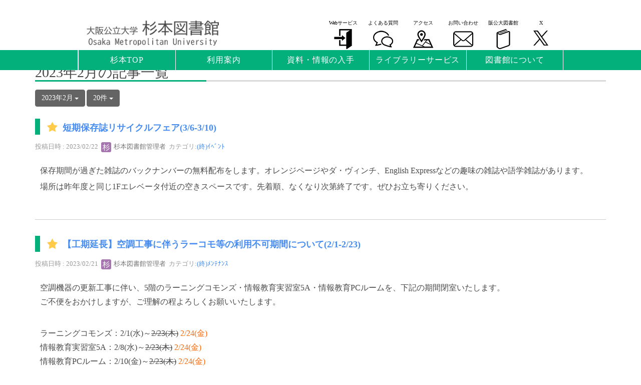

--- FILE ---
content_type: text/html; charset=UTF-8
request_url: https://lib.omu.ac.jp/blogs/blog_entries/year_month/1095/year_month:2023-02/limit:20?frame_id=1299
body_size: 109047
content:
<!DOCTYPE html>
<html lang="ja" ng-app="NetCommonsApp">
	<head>
		<meta charset="utf-8">
		<meta http-equiv="X-UA-Compatible" content="IE=edge">
		<meta name="viewport" content="width=device-width, initial-scale=1">

		<title>お知らせ - 大阪公立大学図書館 Library Service Portal</title>

		<link href="/nc_favicon.ico?1751942801" type="image/x-icon" rel="icon"/><link href="/nc_favicon.ico?1751942801" type="image/x-icon" rel="shortcut icon"/><meta name="description" content=""/><meta name="keywords" content=""/><meta name="robots" content="index,follow"/><meta name="copyright" content="Copyright (C) Osaka Metropolitan University Libraries. All right reserved."/><meta name="author" content=""/>
	<link rel="stylesheet" type="text/css" href="/components/bootstrap/dist/css/bootstrap.min.css?1752562570"/>
	<link rel="stylesheet" type="text/css" href="/components/eonasdan-bootstrap-datetimepicker/build/css/bootstrap-datetimepicker.min.css?1608211521"/>
	<link rel="stylesheet" type="text/css" href="/css/net_commons/style.css?1719300742"/>
<link rel="stylesheet" type="text/css" href="/css/workflow/style.css?1696868187"/><link rel="stylesheet" type="text/css" href="/css/likes/style.css?1696844490"/><link rel="stylesheet" type="text/css" href="/css/categories/style.css?1696834130"/><link rel="stylesheet" type="text/css" href="/css/pages/style.css?1696852984"/><link rel="stylesheet" type="text/css" href="/css/boxes/style.css?1696832924"/><link rel="stylesheet" type="text/css" href="/css/blogs/blogs.css?1719300770"/><link rel="stylesheet" type="text/css" href="/css/frames/style.css?1696842679"/><link rel="stylesheet" type="text/css" href="/css/users/style.css?1739156000"/><link rel="stylesheet" type="text/css" href="/css/user_attributes/style.css?1696865747"/><link rel="stylesheet" type="text/css" href="/css/wysiwyg/style.css?1766668630"/>
	<link rel="stylesheet" type="text/css" href="/css/bootstrap.min.css?1751942798"/>
	<link rel="stylesheet" type="text/css" href="/theme/Michael1st/css/style.css?1751942756"/>

	<script type="text/javascript" src="/components/jquery/dist/jquery.min.js?1693229950"></script>
	<script type="text/javascript" src="/components/bootstrap/dist/js/bootstrap.min.js?1752562570"></script>
	<script type="text/javascript" src="/components/angular/angular.min.js?1649369438"></script>
	<script type="text/javascript" src="/components/angular-animate/angular-animate.js?1649369438"></script>
	<script type="text/javascript" src="/components/angular-bootstrap/ui-bootstrap-tpls.min.js?1485610379"></script>
	<script type="text/javascript" src="/js/net_commons/base.js?1719300742"></script>

<script>
NetCommonsApp.constant('NC3_URL', '');
NetCommonsApp.constant('LOGIN_USER', {"id":null});
NetCommonsApp.constant('TITLE_ICON_URL', '');
</script>

<script type="text/javascript" src="/js/likes/likes.js?1696844490"></script><script type="text/javascript" src="/js/net_commons/title_icon_picker.js?1719300742"></script><script type="text/javascript" src="/js/boxes/boxes.js?1696832924"></script><script type="text/javascript" src="/js/blogs/blogs.js?1719300770"></script><script type="text/javascript" src="/js/users/users.js?1739156000"></script><script type="text/javascript">
//<![CDATA[
MathJax = {
	tex: {
		inlineMath: [['$$', '$$'], ['\\\\(', '\\\\)']],
		displayMath: [['\\\\[', '\\\\]']]
	}
};
$(document).ready(function(){
	MathJax.typesetPromise();
});

//]]>
</script><script type="text/javascript" src="/components/MathJax/es5/tex-chtml.js?1654710011"></script>	</head>

	<body class=" body-nologgedin" ng-controller="NetCommons.base">
		
		

<header id="nc-system-header" class="nc-system-header-nologgedin">
	<nav class="navbar navbar-inverse navbar-fixed-top" role="navigation">
		<div class="container clearfix text-nowrap">
			<div class="navbar-header">
				<button type="button" class="navbar-toggle" data-toggle="collapse" data-target="#nc-system-header-navbar">
					<span class="sr-only">Toggle navigation</span>
					<span class="icon-bar"></span>
					<span class="icon-bar"></span>
					<span class="icon-bar"></span>
				</button>

									<a href="/sugimoto/news" class="nc-page-refresh pull-left visible-xs navbar-brand"><span class="glyphicon glyphicon-arrow-left"> </span></a>					<a href="/sugimoto/news" class="nc-page-refresh pull-left hidden-xs navbar-brand"><span class="glyphicon glyphicon-arrow-left"> </span></a>				
				<a href="/" class="navbar-brand">大阪公立大学図書館 Library Service Portal</a>			</div>
			<div id="nc-system-header-navbar" class="navbar-collapse collapse">
				<ul class="nav navbar-nav navbar-right">
											<li class="dropdown">
							
<a href="#" class="dropdown-toggle" data-toggle="dropdown" role="button" aria-haspopup="true" aria-expanded="false">
	日本語 <span class="caret"></span>
</a>
<ul class="dropdown-menu">
			<li>
						<a href="?frame_id=1299&amp;lang=ja">
				日本語			</a>
		</li>
			<li>
						<a href="?frame_id=1299&amp;lang=en">
				英語			</a>
		</li>
	</ul>
						</li>
					
					
					
					
																				
																	<li>
																						<a href="/auth/login">ログイン</a>													</li>
					
				</ul>
			</div>
		</div>
	</nav>
</header>


<div id="loading" class="nc-loading" ng-show="sending" ng-cloak>
	<img src="/img/net_commons/loading.svg?1719300742" alt=""/></div>

		<main id="nc-container" class="container" ng-init="hashChange()">
			
<header id="container-header">
	
<div class="boxes-1">
	<div id="box-121">
<section class="frame panel-none nc-content plugin-announcements">
	
	<div class="panel-body block">
		

	<article>
		<!--CSS記述-->
<style type="text/css"><!--
/*検索ボックス詳細検索非表示*/
.plugin-searches header div.text-center a:nth-child(3) {display: none;}
ul.omu-dropdownmylib a.omu-a-nav {font-size: 13px;}
                                    .omulink{position: absolute; font-size:14px;line-height:14px;right:20px;}
                                    #omulink{position: relative; height: 16px;background-color: white;}
                                        header.nc-system-header-nologgedin {display: none;}
                                        body.body-nologgedin {padding-top: 0;}
                                        #omu-headertop{
                                            position: fixed;
                                            right:0;
                                            left:0;
                                            top: 0;
                                            z-index: 1002;
                                        }
                                        #omu-header{
                                            display: flex;
                                            position: relative;
                                            left: 0;
                                            right: 0;
                                            top:0;  
                                            background-color: white;
                                            z-index: 1002;
                                        }
                                        .icon-setumei{
                                            margin-top:6px;
                                            font-size: 10px;
                                            position:absolute;
                                            top: 0px;
                                            color: black;
                                            width: 80px;
                                            display: block;
                                            line-height: 10px;
                                        }
                                        /*ヘッダー１のアイコン*/
                                        .icon-column1{
                                            padding: 0;
                                            /*margin: 0;*/
                                            height: 40px;
                                            float: right;
                                            right: 0;
                                            flex-direction: row;
                                            position: absolute;
                                            text-decoration: none;
                                        }
                                        .icon-column1 li{
                                            height:65px;
                                            text-align: center;
                                            display: block;
                                            color: black;
                                            width: 80px;
                                        }
                                        .omu-icon{
                                            text-decoration: none;
                                            color: black;
                                            float: right;
                                            top: 0;
                                            height: 40px;
                                            width: 80px;
                                            padding-top: 14px;
                                            padding-left: 10px;
                                        }
                                        /*ヘッダーメニュー*/
                                        #nav2 {
                                            display: block;
                                            padding: 0 0;
                                            top: 0;
                                            align-items: center;
                                            width: 100%;
                                            z-index: 101;
                                            margin-left: auto;
                                            margin-right: auto;
                                        }
                                        #nav2 ul{width:100%;}      
                                        .nav-links2 li {
                                            height: 40px;
                                            text-align: center;
                                            display: block;
                                            color: white;
                                        }
                                        .nav-links2 li a {text-decoration: none;color: white;}
                                        .omu-dropdown{display:none;}
                                        .omu-a-nav,.omu-p{
                                            display: block;
                                            height:100%;
                                            cursor: pointer;
                                            color: white;
                                            text-decoration: none;
                                            text-align: center;
                                        }
                                        .omu-list-nav{
                                            display:block;
                                            height: 100%;
                                            background:#F2F2F2;
                                            border-bottom:white 1px solid;
                                            letter-spacing:.05em;   
                                            height: 40px;
                                        }
                                        .omu-menu-nav a:hover{background: #F2F2F2;color:#03AF7A;}
                                        .omu-list-nav a:hover{color: white;}
                                        .omu-list-nav:hover{background: #03AF7A;}
                                        .omu-menu-nav{
                                            line-height: 40px;
                                            margin-bottom: 0px;
                                            text-align: center;
                                            color: white;
                                            display:block;
                                            letter-spacing:.05em;
                                            height: 40px;
                                            cursor: pointer;
                                        }
                                        #omu-menubar-side{height: 40px;display: none;}
                                        .omu-menubar-right{border-left: white 1px solid;}
                                        
                                        /*ハンバーガーメニュー*/
                                        .menu {
                                            position: absolute;
                                            right: 0px;
                                            width: 40px;    
                                            height: 40px;   
                                            cursor: pointer;   
                                            background-color: #03AF7A;
                                            outline: none;  
                                            display: block;  
                                            text-align:	center; 
                                            top: 0;
                                            z-index:1002;
                                        }
                                        .mntext{font-size: 9px;}
                                        .menu .mntext{
                                            top: 0px;
                                            width: 40px;
                                            height: 5px;
                                            opacity: 1;    
                                            text-align:center;  
                                            color: white;
                                            vertical-align: top;
                                            line-height: 10px;
                                        }
                                        .menu .bar {
                                            width: 40px;    
                                            height: 70%;    
                                            border-radius: 5px;
                                            opacity: 1; 
                                            visibility: visible;
                                            transition: 0.5s ease;  
                                            transform-origin: right; 
                                        }
                                        .menu .bar1 {
                                            margin-left: 9px;
                                            margin-top: 5px;
                                            width: 23px;    
                                            height: 3px;  
                                            background-color: white;
                                            opacity: 1;
                                            visibility: visible;   
                                            transition: 0.5s ease;  
                                            transform-origin: right;   
                                        }
                                        .menu .bar2 {
                                            margin-left: 9px;
                                            margin-top: 5px;
                                            background-color: white;
                                            width: 23px;    
                                            height: 3px;  
                                            opacity: 1;
                                            visibility: visible;   
                                            transition: 0.5s ease;  
                                            transform-origin: right;   
                                        }
                                        .menu .bar3{
                                            margin-left: 9px;
                                            margin-top: 5px;
                                            background-color: white;
                                            width: 23px;    
                                            height: 3px;
                                            opacity: 1;
                                            visibility: visible;   
                                            transition: 0.5s ease;  
                                            transform-origin: right;   
                                        }
                                        /*ハンバーガーメニューを押した時の挙動に関してのCSS*/
                                        .menu.toggle .bar1 {margin-left: 6px;transform-origin: right;transform: rotate(-45deg);}
                                        .menu.toggle .bar2 {opacity: 0;visibility: hidden;}
                                        .menu.toggle .bar3 {margin-left: 6px;transform-origin: right;transform: rotate(45deg);}
                                        .menu.toggle .mntext {opacity: 0;visibility: hidden;}
                                        .menu.toggle + #menubar-width .nav-links2 {transform: translateX(-100%);}
                                        .icon-setumei2{
                                            letter-spacing: normal;
                                            font-size: 10px;
                                            position:absolute;
                                            left: 0px;
                                            color: white;
                                            top: 0px;
                                            width: 100%;
                                        }
                                        #mylibbtn{width: 100%;border-top: none;}
                                        .omu-headlnk1{font-size: 13px;}
                                        .omu-headlnk2{font-size: 21px;}
                                        
                                        /* レスポンシブ対応 */
                                        /*画面サイズが1201pxより大きい場合は以下の内容を適用*/
                                        @media screen and (min-width: 1201px) {
                                        .omu-dropdown a{text-indent: 10px;}
                                        .omu-dropdownmylib a{text-indent: 5px;}
                                        .omu-menu-nav:hover{background-color: #F2F2F2;color:#03AF7A;}
                                        .omu-menu-nav a:hover{background: #F2F2F2;color:#03AF7A;}
                                        .headerpng2{display: none;}
                                        #container-header{padding-top: 90px;}
                                        .omu-top{height: 80px;}
                                        #omu-menubar-navlast{border-right: white 1px solid;}
                                        #omu-header,#Name{height: 40px;}
                                        /*ヘッダー１アイコン*/
                                        .icon-column1{display: flex;top: 0;margin: 5px 0 0 0;}
                                        /*ヘッダーメニュー*/
                                        .omu-list-nav .omu-a-nav{
                                        /*color: #03AF7A;*/
                                        color: black;
                                        font-size: 15px;
                                        text-align: left;
                                        }
                                        #nav2{
                                        display: flex;
                                        z-index: 1001; 
                                        background-color: #03AF7A;
                                        height: 40px;
                                        }
                                        /*ハンバーガーメニュー*/
                                        .menu{display: none;}
                                        .ham-column1{
                                        display: none;
                                        }
                                        /*ヘッダーメニュー*/
                                        .nav-links2{
                                        margin-top: 0;
                                        display: flex;
                                        height: 100%;
                                        width: 100%;
                                        margin-bottom: 0;
                                        z-index: 101;
                                        padding: 0;
                                        }
                                        .omu-a-nav{
                                        text-align: center;
                                        }
                                        .omu-menu-nav{
                                        text-align: center;
                                        position:absolute;
                                        /*padding: 0;*/
                                        }
                                        .nav-links2 li {
                                        width: 100%;
                                        }
                                        .omu-menubar-nav{
                                            padding:0;
                                        position: relative;
                                        width: 100%;
                                        display: flex;
                                        border-left: white 1px solid;
                                        }
                                        .omu-dropdown li{
                                        width: 100%;
                                        }
                                        .omu-dropdownmylib li{
                                            height:40px;
                                            width: 150%;
                                        }
                                        .mylibicon:hover + .omu-dropdownmylib{
                                        margin-top: 0px;
                                        display:block;
                                        padding-inline: 0;
                                        text-indent: 3px;
                                        }
                                        .omu-dropdownmylib:hover{
                                        display:block;
                                        padding-inline: 0;
                                        text-indent: 3px;
                                        }
                                        .omu-menu-nav:hover + .omu-dropdown{
                                        margin-top: 40px;
                                        display:block;
                                        padding-inline: 0;
                                        text-indent: 3px;
                                        }
                                        .omu-dropdown:hover{    
                                        margin-top: 40px;
                                        display:block;
                                        padding-inline: 0;
                                        text-indent: 3px;
                                        }
                                        #omulink{display: block;}
                                        }    
                                        /*画面サイズが1200pxまでは以下の内容を適用*/
                                        @media screen and (max-width: 1200px) {
                                        .omu-menu-nav:hover{/*background-color: #F2F2F2;*/color:white;}
                                        .omu-menu-nav a:hover{background: #03AF7A;color:white;}
                                        .headerpng2{display: block;height: 40px;}
                                        #container-header{padding-top: 10px;}
                                        #omulink{display: none;}
                                        .omu-top,#Name{height: 40px;}
                                        #omu-header{height: 40px;display: none;}
                                        /*ヘッダー１アイコン*/
                                        .icon-column1{
                                        display: none;
                                        }
                                        /*ヘッダーメニュー*/
                                        .omu-list-nav .omu-a-nav{
                                        color: black;
                                        /*padding: 10px;*/
                                        font-size: 15px;
                                        text-align: center;
                                        }     
                                        #omu-headertop{
                                        height: 40px;
                                    background-color:white;
                                        }
                                        /*ハンバーガーメニュー*/
                                        .ham-column1{
                                        padding-top: 10px;
                                        display: flex;
                                        flex-direction: row;
                                        border-top: #fff 1px solid;
                                        padding-left: 0;
                                        }
                                        .ham-column1 li{
                                        letter-spacing:.05em;
                                        position: relative;
                                        }
                                        /*ヘッダーメニュー（ハンバーガー内部）*/
                                        .nav-links2{
                                        z-index: 1001;
                                        flex-direction: column;
                                        position: fixed;
                                        bottom: 0;
                                        top: 0;
                                        left: 100%;
                                        width: 100%;
                                        background-color: #03AF7A;
                                        margin-top: 40px;
                                        transition: 0.5s all;
                                        overflow: auto;
                                        margin-bottom: 0px;
                                        padding: 0;
                                        }
                                        .nav-links2 li {
                                        width: 100%;
                                        }
                                        .omu-menu-nav{
                                        border-top:#fff 1px solid;
                                        }
                                        .omu-menubar-nav{
                                        display: contents;
                                        position: relative;
                                        width: 100%;
                                        }
                                        .twitterimg{
                                        height: 32px;
                                        position:absolute;
                                        left: 30%;
                                        }
                                        .omu-menu-nav.toggle + .omu-dropdown{
                                        display:block;
                                        padding-inline: 0;
                                        text-indent: 3px;
                                        }
                                        .omu-menu-nav.toggle + .omu-dropdownmylib{
                                        left: 0;
                                        right: 0;
                                        position: absolute;
                                        margin-top: 30px;
                                        display:block;
                                        padding-inline: 0;
                                        text-indent: 3px;
                                        }
                                        }
                                        .omu-menu-nav,.omu-list-nav .omu-a-nav {font-size: 16px;line-height: 40px;}
                                        .iconham {
                                        position: absolute;
                                        width: 100%;
                                        padding-top: 20px;
                                        height: 80px;
                                        left: 0px;
                                        padding-left: 10%;
                                        }
                                        #omu-header a:hover{
                                            text-decoration: none;
                                        }
                                        /*中央カラム域のサイズに合わせて幅を制御する*/
                                        @media screen and (min-width: 1301px){
                                        #omu-header{height: 70px; width: 1300px;margin: auto;padding: 5px 0;}
                                        #menubar-width{
                                        height: 40px;
                                        width: 1300px;
                                        margin-left: auto;
                                        margin-right: auto;
                                        }    
                                        }  
                                        @media screen and (min-width: 1201px) and (max-width: 1300px){
                                        #omu-header{height: 70px; width: 970px;margin: auto;padding: 5px 0;}
                                        #menubar-width {
                                        height: 40px;
                                        width: 970px;
                                        margin-left: auto;
                                        margin-right: auto;
                                        }
                                        }
                                        .omu-top{
                                        position: relative;
                                        width: 250px;
                                        margin-left: auto;
                                        margin-right: auto;
                                        }
                                        #omu-down {
                                        height: 40px;
                                        width: 80px;
                                        padding: 0;
                                        }
                                        .omu-dropdownmylib{display: none;}
                                        #mylibbtn2{padding-top:10px;}
                                        .omuicon{display: block;height: 40px;margin: 7px auto 0;}
                                        .iconlink{display: flex;}
                                        #Name{border-bottom: 2px solid #03AF7A;    background-color: white;}
                                        .headerpng{height: 60px;}
                                        #omu_x {height: 30px;margin-top: 10px;}
--></style>
<style media="print" type="text/css"><!--
#omu-headertop{display:none;}
--></style>
<div id="omu-headertop"><a href="https://lib.omu.ac.jp/sugimoto"><img class="headerpng2" src="https://lib.omu.ac.jp/wysiwyg/image/download/1/2982/big" /></a>
<div style="background-color: white;">
<div id="omu-header"><a href="https://lib.omu.ac.jp/sugimoto"><img class="headerpng" src="https://lib.omu.ac.jp/wysiwyg/image/download/1/2981/big" /></a>
<ul class="icon-column1">
<ul id="omu-down">
<li class="mylibicon"><a class="iconlink" style="cursor: pointer;"> <span class="icon-setumei">Webサービス <img class="omuicon" src="https://lib.omu.ac.jp/wysiwyg/image/download/1/2975/big" /></span> </a></li>
<ul class="omu-dropdownmylib">
<li class="omu-list-nav"><a class="omu-a-nav" href="https://opac.ao.omu.ac.jp/webopac/cattab.do?svcaction=AskMenu">利用状況の確認</a></li>
<li class="omu-list-nav"><a class="omu-a-nav" href="https://opac.ao.omu.ac.jp/webopac/cattab.do?svcaction=orderILN">ILL図書借用</a></li>
<li class="omu-list-nav"><a class="omu-a-nav" href="https://opac.ao.omu.ac.jp/webopac/cattab.do?svcaction=orderICP">ILL複写依頼</a></li>
<li class="omu-list-nav"><a class="omu-a-nav" href="https://opac.ao.omu.ac.jp/webopac/cattab.do?svcaction=FolMenu_fbmref">ブックマーク</a></li>
<li class="omu-list-nav"><a class="omu-a-nav" href="https://opac.ao.omu.ac.jp/webopac/cattab.do?svcaction=FolMenu_fhtref">お気に入り検索</a></li>
<li class="omu-list-nav"><a class="omu-a-nav" href="https://opac.ao.omu.ac.jp/webopac/cattab.do?svcaction=SdiMenu">新着アラート</a></li>
<li class="omu-list-nav"><a class="omu-a-nav" href="https://opac.ao.omu.ac.jp/webopac/cattab.do?svcaction=orderODR">新規購入希望</a></li>
</ul>
</ul>
<li id="faqicon"><a class="iconlink" href="https://lib.omu.ac.jp/sugimoto/FAQ"> <span class="icon-setumei">よくある質問 <img class="omuicon" src="https://lib.omu.ac.jp/wysiwyg/image/download/1/2971/big" /> </span></a></li>
<li id="accessicon"><a id="accessicon" class="iconlink" href="https://www.omu.ac.jp/library/access/"> <span class="icon-setumei">アクセス <img class="omuicon" src="https://lib.omu.ac.jp/wysiwyg/image/download/1/2965/big" /> </span></a></li>
<li id="contacticon"><a id="contacticon" class="iconlink" href="https://lib.omu.ac.jp/sugimoto/contact/"> <span class="icon-setumei">お問い合わせ <img class="omuicon" src="https://lib.omu.ac.jp/wysiwyg/image/download/1/2969/big" /> </span> </a></li>
<li id="omulink"><a id="omulink" class="iconlink" href="https://www.omu.ac.jp/library/"> <span class="icon-setumei">阪公大図書館 <img class="omuicon" src="https://lib.omu.ac.jp/wysiwyg/image/download/1/2973/big" /> </span> </a></li>
<li id="twiicon"><a class="iconlink" href="https://twitter.com/OMU_sugimotolib"> <span class="icon-setumei">X　<img id="omu_x" class="omuicon" src="https://lib.omu.ac.jp/wysiwyg/image/download/12/3621/big" /> </span></a></li>
</ul>
</div>
</div>
<nav id="nav2"><!--ハンバーガーメニュー-->
<div id="h-menu" class="menu">
<div class="mntext">&nbsp;</div>
<div class="bar">
<div class="bar1">&nbsp;</div>
<div class="bar2">&nbsp;</div>
<div class="bar3">&nbsp;</div>
</div>
</div>
<div id="menubar-width">
<ul class="nav-links2">
<ul class="omu-menubar-nav">
<ul class="omu-menubar-nav">
<li class="omu-menu-nav">杉本TOP</li>
<ul class="omu-dropdown">
<li class="omu-list-nav"><a class="omu-a-nav" href="https://lib.omu.ac.jp/sugimoto">杉本TOP</a></li>
<li class="omu-list-nav"><a class="omu-a-nav" href="https://lib.omu.ac.jp/nakamozu">中百舌鳥TOP</a></li>
<li class="omu-list-nav"><a class="omu-a-nav" href="https://www.omu.ac.jp/library/outline/morinomiya/index.html">森之宮TOP</a></li>
<li class="omu-list-nav"><a class="omu-a-nav" href="https://lib.omu.ac.jp/abeno">阿倍野TOP</a></li>
<li class="omu-list-nav"><a class="omu-a-nav" href="https://lib.omu.ac.jp/rinku">りんくうTOP</a></li>
<li class="omu-list-nav"><a class="omu-a-nav" href="https://lib.omu.ac.jp">LiSPort TOP</a></li>
</ul>
</ul>
<ul class="omu-menubar-nav">
<li class="omu-menu-nav">利用案内</li>
<ul class="omu-dropdown">
<li class="omu-list-nav"><a class="omu-a-nav" href="https://lib.omu.ac.jp/sugimoto/userguide">利用案内</a></li>
<li class="omu-list-nav"><a class="omu-a-nav" href="https://lib.omu.ac.jp/sugimoto/floormap">施設紹介</a></li>
<li class="omu-list-nav"><a class="omu-a-nav" href="https://lib.omu.ac.jp/sugimoto/resource">資料の配置と利用</a></li>
<li class="omu-list-nav"><a class="omu-a-nav" href="https://lib.omu.ac.jp/sugimoto/webservice">Webサービス</a></li>
<li class="omu-list-nav"><a class="omu-a-nav" href="https://lib.omu.ac.jp/sugimoto/applicationform">各種申込書</a></li>
<li class="omu-list-nav"><a class="omu-a-nav" href="https://lib.omu.ac.jp/sugimoto/for_teachers">教員の方へ</a></li>
<li class="omu-list-nav"><a class="omu-a-nav" href="https://www.omu.ac.jp/library/outside/index.html">学外者サービス</a></li>
<li class="omu-list-nav"><a class="omu-a-nav" href="https://lib.omu.ac.jp/sugimoto/for_librarians">図書館員の方へ</a></li>
<li class="omu-list-nav"><a class="omu-a-nav" href="https://lib.omu.ac.jp/sugimoto/FAQ">よくある質問</a></li>
</ul>
</ul>
<ul class="omu-menubar-nav">
<li class="omu-menu-nav">資料・情報の入手</li>
<ul class="omu-dropdown">
<li class="omu-list-nav"><a class="omu-a-nav" href="https://lib.omu.ac.jp/sugimoto/howto">資料の探し方</a></li>
<li class="omu-list-nav"><a class="omu-a-nav" href="https://opac.ao.omu.ac.jp/webopac/cattab.do?search_mode=detail">蔵書検索OPAC</a></li>
<li class="omu-list-nav"><a class="omu-a-nav" href="https://lib.omu.ac.jp/sugimoto/portal">情報検索ポータル</a></li>
<li class="omu-list-nav"><a class="omu-a-nav" href="https://lib.omu.ac.jp/home/database">データベース一覧</a></li>
<li class="omu-list-nav"><a class="omu-a-nav" href="https://publications.ebsco.com/?custId=s8106151&amp;groupId=main&amp;profileId=pfui">EJ・EBOOK検索</a></li>
<li class="omu-list-nav"><a class="omu-a-nav" href="https://search.ebscohost.com/login.aspx?authtype=ip,guest&amp;profid=eds&amp;custid=s8106151&amp;groupid=main&amp;lang=ja">まとめて検索</a></li>
<li class="omu-list-nav"><a class="omu-a-nav" href="https://www.omu.ac.jp/library/information/repository/">機関リポジトリ</a></li>
<li class="omu-list-nav"><a class="omu-a-nav" href="https://www.omu.ac.jp/library/collection/">コレクション</a></li>
<li class="omu-list-nav"><a class="omu-a-nav" href="https://lib.omu.ac.jp/home/off-campus">学外からのアクセス</a></li>
<li class="omu-list-nav"><a class="omu-a-nav" href="https://lib.omu.ac.jp/sugimoto/Other_Institutions">他大学・他機関の資料の利用</a></li>
</ul>
</ul>
<ul class="omu-menubar-nav">
<li class="omu-menu-nav">ライブラリーサービス</li>
<ul class="omu-dropdown">
<li class="omu-list-nav"><a class="omu-a-nav" href="https://lib.omu.ac.jp/sugimoto/webreference">図書館員に質問する</a></li>
<li class="omu-list-nav"><a class="omu-a-nav" href="https://lib.omu.ac.jp/sugimoto/guidance">講習会・ガイダンス</a></li>
<li class="omu-list-nav"><a class="omu-a-nav" href="https://lib.omu.ac.jp/home/video">Web講習会</a></li>
<li class="omu-list-nav"><a class="omu-a-nav" href="https://lib.omu.ac.jp/sugimoto/recommend">おすすめ情報源</a></li>
<li class="omu-list-nav"><a class="omu-a-nav" href="https://lib.omu.ac.jp/sugimoto/donatedbooks">教員著作寄贈図書</a></li>
<!--
<li class="omu-list-nav"><a class="omu-a-nav" href="#">語学学習に役立つ資料</a></li>
<li class="omu-list-nav"><a class="omu-a-nav" href="#">学生生活に役立つ本</a></li>
-->
<li class="omu-list-nav"><a class="omu-a-nav" href="https://lib.omu.ac.jp/sugimoto/list_NP">新聞一覧</a></li>
<li class="omu-list-nav"><a class="omu-a-nav" href="https://lib.omu.ac.jp/home/ebook">電子ブック案内</a></li>
</ul>
</ul>
<ul id="omu-menubar-navlast" class="omu-menubar-nav">
<li class="omu-menu-nav">図書館について</li>
<ul class="omu-dropdown">
<li class="omu-list-nav"><a class="omu-a-nav" href="https://www.omu.ac.jp/library/outline/statistics/">組織・規程</a></li>
<li class="omu-list-nav"><a class="omu-a-nav" href="https://lib.omu.ac.jp/sugimoto/questionnaire">アンケート結果</a></li>
<li class="omu-list-nav"><a class="omu-a-nav" href="https://lib.omu.ac.jp/sugimoto/studentselection">学生選書</a></li>
</ul>
</ul>
<ul class="ham-column1">
<ul id="omu-down">
<li id="mylibbtn" class="omu-menu-nav"><img class="omuicon" src="https://lib.omu.ac.jp/wysiwyg/image/download/1/2976/big" /></li>
<ul class="omu-dropdownmylib">
<li class="omu-list-nav"><a class="omu-a-nav" href="https://opac.ao.omu.ac.jp/webopac/cattab.do?svcaction=AskMenu">利用状況の確認</a></li>
<li class="omu-list-nav"><a class="omu-a-nav" href="https://opac.ao.omu.ac.jp/webopac/cattab.do?svcaction=orderILN">ILL図書借用</a></li>
<li class="omu-list-nav"><a class="omu-a-nav" href="https://opac.ao.omu.ac.jp/webopac/cattab.do?svcaction=orderICP">ILL複写依頼</a></li>
<li class="omu-list-nav"><a class="omu-a-nav" href="https://opac.ao.omu.ac.jp/webopac/cattab.do?svcaction=FolMenu_fbmref">ブックマーク</a></li>
<li class="omu-list-nav"><a class="omu-a-nav" href="https://opac.ao.omu.ac.jp/webopac/cattab.do?svcaction=FolMenu_fhtref">お気に入り検索</a></li>
<li class="omu-list-nav"><a class="omu-a-nav" href="https://opac.ao.omu.ac.jp/webopac/cattab.do?svcaction=SdiMenu">新着アラート</a></li>
<li class="omu-list-nav"><a class="omu-a-nav" href="https://opac.ao.omu.ac.jp/webopac/cattab.do?svcaction=orderODR">新規購入希望</a></li>
</ul>
</ul>
<li id="accessmenu"><a id="accessmenu" href="https://lib.omu.ac.jp/sugimoto/FAQ"><img class="omuicon" src="https://lib.omu.ac.jp/wysiwyg/image/download/1/2972/big" /></a></li>
<li id="contactmenu"><a id="contactmenu" href="https://www.omu.ac.jp/library/access/"><img class="omuicon" src="https://lib.omu.ac.jp/wysiwyg/image/download/1/2966/big" /></a></li>
<li id="accessmenu"><a id="accessmenu" href="https://lib.omu.ac.jp/sugimoto/contact/"><img class="omuicon" src="https://lib.omu.ac.jp/wysiwyg/image/download/1/2970/big" /></a></li>
<li><a id="omulink2" href="https://www.omu.ac.jp/library/"><img class="omuicon" src="https://lib.omu.ac.jp/wysiwyg/image/download/1/2974/big" /></a></li>
<li id="contactmenu"><a id="contactmenu" href="https://twitter.com/OMU_sugimotolib"><img id="omu_x" class="omuicon" src="https://lib.omu.ac.jp/wysiwyg/image/download/12/3622/big" /></a></li>
</ul>
</ul>
</ul>
</div>
<!--<div id="omu-menubar-side" class="omu-menubar-right">&nbsp;</div>--></nav><!--JSP記述-->
<p>
<script type="text/javascript">// <![CDATA[
//ハンバーガーメニューの制御
                                    const menu = document.querySelector('.menu');          
                                    menu.addEventListener('click', function() {
                                    this.classList.toggle('toggle');
                                    });
                                    //ドロップダウンの制御
                                    //var rmenu = document.querySelectorAll('li[name=omu-drop]');//class omu-menu-navのエレメント取得 .omu-menu-nav
                                    var rmenu = document.querySelectorAll('.omu-menu-nav');//class omu-menu-navのエレメント取得 .omu-menu-nav
                                    for(var i = 0;i < rmenu.length;i++){
                                    rmenu[i].addEventListener('click',function(){
                                    for(var j = 0;j < rmenu.length;j++){
                                    if(rmenu[j] != this){
                                    rmenu[j].className="omu-menu-nav";
                                     } };
                                    this.classList.toggle('toggle');
                                    });};
                                    var drop = document.querySelector('.toggle');
                                    drop.addEventListener('click',function(){
                                    drop.className="omu-menu-nav";});
// ]]></script>
</p>
</div>	</article>
	</div>
</section>

<section class="frame panel-none nc-content plugin-announcements">
	
	<div class="panel-body block">
		

	<article>
		<style type="text/css"><!--
/* 杉本ルーム全体CSS指定 */
/*文字サイズ指定（FJJ対応）*/
@media screen and (min-width: 768px){body{font-size: 12pt; } }
@media screen and (max-width: 767px){body{font-size: 10pt; } }
/*ルーム全体のフォント指定 */
body {
  font-family: "BIZ UDゴシック","ＭＳ ゴシック" ;/*フォント指定*/
  color:#494949;/*フォントカラー指定*/
  line-height: 1.8em;
}
p {
  padding-left:10px;
  margin-bottom: 0.2em;
  margin-top: 0em;
}
/* h1見出しの指定 */
h1 {
  position: relative;
  font-family: "BIZ UD明朝 Medium","ＭＳ 明朝" ;/*フォント指定*/
  color: #494949;/*文字色*/
  background: transparent;/*背景透明に*/
  border-bottom: solid 3px #d9d9d9;/*下線指定*/
}
h1:after { 
  position: absolute;
  content:'';
  display: block;
  border-bottom: solid 3px #03af7a;
  bottom: -3px;
  width: 30%;
}
/* h2見出しの指定 */
h2 {
  padding: 0.25em 0.5em;/*上下 左右の余白*/
  color: #494949;/*文字色*/
  font-weight: bold;
  background: transparent;/*背景透明に*/
  border-left: solid 10px #03af7a;/*左線*/
}

/* h3見出し_occasionallyの指定 */
.occasionally {
  padding: 0.25em 0; 
  color: #494949;
  border-bottom: solid 2px #03af7a;/*下線指定*/
  line-height:1.5em;;/*行間*/
}
/* h3見出しの指定 */
h3 {
  padding: 0.5em 0;
  color: #03af7a;/*文字色*/
  background: transparent;/*背景透明に*/
  font-size: 105%;/*文字サイズ*/
  line-height:1.5em;;/*行間*/
}
/*ページジャンプのCSS指定 */
@media screen and (min-width: 1201px){
.omu-jump {
  margin-top: -70px;
  padding-top: 70px;
} 
}
--></style>	</article>
	</div>
</section>
</div></div>
</header>

			<div class="row">
				<div id="container-main" role="main" class="col-md-12">
<section id="frame-1299" class="frame panel-none nc-content plugin-blogs">
	
	<div class="panel-body block">
		
<article class="blogEntries index " ng-controller="Blogs.Entries" ng-init="init(1299)">
	<h1 class="blogs_blogTitle">2023年2月の記事一覧</h1>

	<header class="clearfix blogs_navigation_header">
		<div class="pull-left">
			<span class="dropdown">
				<button class="btn btn-default dropdown-toggle" type="button" id="dropdownMenu1" data-toggle="dropdown" aria-expanded="true">
					<span class="pull-left nc-drop-down-ellipsis">
						2023年2月					</span>
					<span class="pull-right">
						<span class="caret"></span>
					</span>
				</button>
				<ul class="dropdown-menu" role="menu" aria-labelledby="dropdownMenu1">
					<li role="presentation"><a role="menuitem" tabindex="-1" href="/blogs/blog_entries/index/1095?frame_id=1299">全ての記事</a></li>

											<li role="presentation" class="dropdown-header">カテゴリ</li>

						


	<li>
		<a href="/blogs/blog_entries/index/1095/category_id:11?frame_id=1299">サービス</a>	</li>
	<li>
		<a href="/blogs/blog_entries/index/1095/category_id:12?frame_id=1299">イベント</a>	</li>
	<li>
		<a href="/blogs/blog_entries/index/1095/category_id:13?frame_id=1299">データベース</a>	</li>
	<li>
		<a href="/blogs/blog_entries/index/1095/category_id:14?frame_id=1299">講習会</a>	</li>
	<li>
		<a href="/blogs/blog_entries/index/1095/category_id:15?frame_id=1299">トライアル</a>	</li>
	<li>
		<a href="/blogs/blog_entries/index/1095/category_id:16?frame_id=1299">その他</a>	</li>
	<li>
		<a href="/blogs/blog_entries/index/1095/category_id:17?frame_id=1299">メンテナンス</a>	</li>
	<li>
		<a href="/blogs/blog_entries/index/1095/category_id:18?frame_id=1299">(終)ｻｰﾋﾞｽ</a>	</li>
	<li>
		<a href="/blogs/blog_entries/index/1095/category_id:19?frame_id=1299">(終)ｲﾍﾞﾝﾄ</a>	</li>
	<li>
		<a href="/blogs/blog_entries/index/1095/category_id:20?frame_id=1299">(終)ﾃﾞｰﾀﾍﾞｰｽ</a>	</li>
	<li>
		<a href="/blogs/blog_entries/index/1095/category_id:21?frame_id=1299">(終)講習会</a>	</li>
	<li>
		<a href="/blogs/blog_entries/index/1095/category_id:22?frame_id=1299">(終)ﾄﾗｲｱﾙ</a>	</li>
	<li>
		<a href="/blogs/blog_entries/index/1095/category_id:23?frame_id=1299">(終)その他</a>	</li>
	<li>
		<a href="/blogs/blog_entries/index/1095/category_id:24?frame_id=1299">(終)ﾒﾝﾃﾅﾝｽ</a>	</li>


					
					<li role="presentation" class="divider"></li>

					<li role="presentation" class="dropdown-header">アーカイブ</li>
					
						<li role="presentation"><a role="menuitem" tabindex="-1" href="/blogs/blog_entries/year_month/1095/year_month:2026-01?frame_id=1299">2026年1月 (1)</a></li>
					
						<li role="presentation"><a role="menuitem" tabindex="-1" href="/blogs/blog_entries/year_month/1095/year_month:2025-12?frame_id=1299">2025年12月 (2)</a></li>
					
						<li role="presentation"><a role="menuitem" tabindex="-1" href="/blogs/blog_entries/year_month/1095/year_month:2025-11?frame_id=1299">2025年11月 (1)</a></li>
					
						<li role="presentation"><a role="menuitem" tabindex="-1" href="/blogs/blog_entries/year_month/1095/year_month:2025-10?frame_id=1299">2025年10月 (1)</a></li>
					
						<li role="presentation"><a role="menuitem" tabindex="-1" href="/blogs/blog_entries/year_month/1095/year_month:2025-09?frame_id=1299">2025年9月 (3)</a></li>
					
						<li role="presentation"><a role="menuitem" tabindex="-1" href="/blogs/blog_entries/year_month/1095/year_month:2025-08?frame_id=1299">2025年8月 (3)</a></li>
					
						<li role="presentation"><a role="menuitem" tabindex="-1" href="/blogs/blog_entries/year_month/1095/year_month:2025-07?frame_id=1299">2025年7月 (1)</a></li>
					
						<li role="presentation"><a role="menuitem" tabindex="-1" href="/blogs/blog_entries/year_month/1095/year_month:2025-06?frame_id=1299">2025年6月 (1)</a></li>
					
						<li role="presentation"><a role="menuitem" tabindex="-1" href="/blogs/blog_entries/year_month/1095/year_month:2025-05?frame_id=1299">2025年5月 (1)</a></li>
					
						<li role="presentation"><a role="menuitem" tabindex="-1" href="/blogs/blog_entries/year_month/1095/year_month:2025-04?frame_id=1299">2025年4月 (2)</a></li>
					
						<li role="presentation"><a role="menuitem" tabindex="-1" href="/blogs/blog_entries/year_month/1095/year_month:2025-03?frame_id=1299">2025年3月 (4)</a></li>
					
						<li role="presentation"><a role="menuitem" tabindex="-1" href="/blogs/blog_entries/year_month/1095/year_month:2025-02?frame_id=1299">2025年2月 (2)</a></li>
					
						<li role="presentation"><a role="menuitem" tabindex="-1" href="/blogs/blog_entries/year_month/1095/year_month:2025-01?frame_id=1299">2025年1月 (4)</a></li>
					
						<li role="presentation"><a role="menuitem" tabindex="-1" href="/blogs/blog_entries/year_month/1095/year_month:2024-12?frame_id=1299">2024年12月 (3)</a></li>
					
						<li role="presentation"><a role="menuitem" tabindex="-1" href="/blogs/blog_entries/year_month/1095/year_month:2024-11?frame_id=1299">2024年11月 (1)</a></li>
					
						<li role="presentation"><a role="menuitem" tabindex="-1" href="/blogs/blog_entries/year_month/1095/year_month:2024-10?frame_id=1299">2024年10月 (0)</a></li>
					
						<li role="presentation"><a role="menuitem" tabindex="-1" href="/blogs/blog_entries/year_month/1095/year_month:2024-09?frame_id=1299">2024年9月 (1)</a></li>
					
						<li role="presentation"><a role="menuitem" tabindex="-1" href="/blogs/blog_entries/year_month/1095/year_month:2024-08?frame_id=1299">2024年8月 (2)</a></li>
					
						<li role="presentation"><a role="menuitem" tabindex="-1" href="/blogs/blog_entries/year_month/1095/year_month:2024-07?frame_id=1299">2024年7月 (3)</a></li>
					
						<li role="presentation"><a role="menuitem" tabindex="-1" href="/blogs/blog_entries/year_month/1095/year_month:2024-06?frame_id=1299">2024年6月 (0)</a></li>
					
						<li role="presentation"><a role="menuitem" tabindex="-1" href="/blogs/blog_entries/year_month/1095/year_month:2024-05?frame_id=1299">2024年5月 (1)</a></li>
					
						<li role="presentation"><a role="menuitem" tabindex="-1" href="/blogs/blog_entries/year_month/1095/year_month:2024-04?frame_id=1299">2024年4月 (1)</a></li>
					
						<li role="presentation"><a role="menuitem" tabindex="-1" href="/blogs/blog_entries/year_month/1095/year_month:2024-03?frame_id=1299">2024年3月 (3)</a></li>
					
						<li role="presentation"><a role="menuitem" tabindex="-1" href="/blogs/blog_entries/year_month/1095/year_month:2024-02?frame_id=1299">2024年2月 (3)</a></li>
					
						<li role="presentation"><a role="menuitem" tabindex="-1" href="/blogs/blog_entries/year_month/1095/year_month:2024-01?frame_id=1299">2024年1月 (2)</a></li>
					
						<li role="presentation"><a role="menuitem" tabindex="-1" href="/blogs/blog_entries/year_month/1095/year_month:2023-12?frame_id=1299">2023年12月 (3)</a></li>
					
						<li role="presentation"><a role="menuitem" tabindex="-1" href="/blogs/blog_entries/year_month/1095/year_month:2023-11?frame_id=1299">2023年11月 (1)</a></li>
					
						<li role="presentation"><a role="menuitem" tabindex="-1" href="/blogs/blog_entries/year_month/1095/year_month:2023-10?frame_id=1299">2023年10月 (0)</a></li>
					
						<li role="presentation"><a role="menuitem" tabindex="-1" href="/blogs/blog_entries/year_month/1095/year_month:2023-09?frame_id=1299">2023年9月 (1)</a></li>
					
						<li role="presentation"><a role="menuitem" tabindex="-1" href="/blogs/blog_entries/year_month/1095/year_month:2023-08?frame_id=1299">2023年8月 (2)</a></li>
					
						<li role="presentation"><a role="menuitem" tabindex="-1" href="/blogs/blog_entries/year_month/1095/year_month:2023-07?frame_id=1299">2023年7月 (2)</a></li>
					
						<li role="presentation"><a role="menuitem" tabindex="-1" href="/blogs/blog_entries/year_month/1095/year_month:2023-06?frame_id=1299">2023年6月 (1)</a></li>
					
						<li role="presentation"><a role="menuitem" tabindex="-1" href="/blogs/blog_entries/year_month/1095/year_month:2023-05?frame_id=1299">2023年5月 (0)</a></li>
					
						<li role="presentation"><a role="menuitem" tabindex="-1" href="/blogs/blog_entries/year_month/1095/year_month:2023-04?frame_id=1299">2023年4月 (7)</a></li>
					
						<li role="presentation"><a role="menuitem" tabindex="-1" href="/blogs/blog_entries/year_month/1095/year_month:2023-03?frame_id=1299">2023年3月 (8)</a></li>
					
						<li role="presentation"><a role="menuitem" tabindex="-1" href="/blogs/blog_entries/year_month/1095/year_month:2023-02?frame_id=1299">2023年2月 (7)</a></li>
					
						<li role="presentation"><a role="menuitem" tabindex="-1" href="/blogs/blog_entries/year_month/1095/year_month:2023-01?frame_id=1299">2023年1月 (9)</a></li>
					
						<li role="presentation"><a role="menuitem" tabindex="-1" href="/blogs/blog_entries/year_month/1095/year_month:2022-12?frame_id=1299">2022年12月 (10)</a></li>
					
						<li role="presentation"><a role="menuitem" tabindex="-1" href="/blogs/blog_entries/year_month/1095/year_month:2022-11?frame_id=1299">2022年11月 (20)</a></li>
					
						<li role="presentation"><a role="menuitem" tabindex="-1" href="/blogs/blog_entries/year_month/1095/year_month:2022-10?frame_id=1299">2022年10月 (0)</a></li>
					
						<li role="presentation"><a role="menuitem" tabindex="-1" href="/blogs/blog_entries/year_month/1095/year_month:2022-09?frame_id=1299">2022年9月 (4)</a></li>
					
						<li role="presentation"><a role="menuitem" tabindex="-1" href="/blogs/blog_entries/year_month/1095/year_month:2022-08?frame_id=1299">2022年8月 (10)</a></li>
					
						<li role="presentation"><a role="menuitem" tabindex="-1" href="/blogs/blog_entries/year_month/1095/year_month:2022-07?frame_id=1299">2022年7月 (3)</a></li>
					
						<li role="presentation"><a role="menuitem" tabindex="-1" href="/blogs/blog_entries/year_month/1095/year_month:2022-06?frame_id=1299">2022年6月 (8)</a></li>
					
						<li role="presentation"><a role="menuitem" tabindex="-1" href="/blogs/blog_entries/year_month/1095/year_month:2022-05?frame_id=1299">2022年5月 (5)</a></li>
					
						<li role="presentation"><a role="menuitem" tabindex="-1" href="/blogs/blog_entries/year_month/1095/year_month:2022-04?frame_id=1299">2022年4月 (5)</a></li>
					
						<li role="presentation"><a role="menuitem" tabindex="-1" href="/blogs/blog_entries/year_month/1095/year_month:2022-03?frame_id=1299">2022年3月 (8)</a></li>
					
						<li role="presentation"><a role="menuitem" tabindex="-1" href="/blogs/blog_entries/year_month/1095/year_month:2022-02?frame_id=1299">2022年2月 (8)</a></li>
					
						<li role="presentation"><a role="menuitem" tabindex="-1" href="/blogs/blog_entries/year_month/1095/year_month:2022-01?frame_id=1299">2022年1月 (6)</a></li>
					
						<li role="presentation"><a role="menuitem" tabindex="-1" href="/blogs/blog_entries/year_month/1095/year_month:2021-12?frame_id=1299">2021年12月 (5)</a></li>
					
						<li role="presentation"><a role="menuitem" tabindex="-1" href="/blogs/blog_entries/year_month/1095/year_month:2021-11?frame_id=1299">2021年11月 (2)</a></li>
					
						<li role="presentation"><a role="menuitem" tabindex="-1" href="/blogs/blog_entries/year_month/1095/year_month:2021-10?frame_id=1299">2021年10月 (7)</a></li>
					
						<li role="presentation"><a role="menuitem" tabindex="-1" href="/blogs/blog_entries/year_month/1095/year_month:2021-09?frame_id=1299">2021年9月 (5)</a></li>
					
						<li role="presentation"><a role="menuitem" tabindex="-1" href="/blogs/blog_entries/year_month/1095/year_month:2021-08?frame_id=1299">2021年8月 (7)</a></li>
					
						<li role="presentation"><a role="menuitem" tabindex="-1" href="/blogs/blog_entries/year_month/1095/year_month:2021-07?frame_id=1299">2021年7月 (8)</a></li>
					
						<li role="presentation"><a role="menuitem" tabindex="-1" href="/blogs/blog_entries/year_month/1095/year_month:2021-06?frame_id=1299">2021年6月 (5)</a></li>
					
						<li role="presentation"><a role="menuitem" tabindex="-1" href="/blogs/blog_entries/year_month/1095/year_month:2021-05?frame_id=1299">2021年5月 (4)</a></li>
					
						<li role="presentation"><a role="menuitem" tabindex="-1" href="/blogs/blog_entries/year_month/1095/year_month:2021-04?frame_id=1299">2021年4月 (8)</a></li>
					
						<li role="presentation"><a role="menuitem" tabindex="-1" href="/blogs/blog_entries/year_month/1095/year_month:2021-03?frame_id=1299">2021年3月 (6)</a></li>
					
						<li role="presentation"><a role="menuitem" tabindex="-1" href="/blogs/blog_entries/year_month/1095/year_month:2021-02?frame_id=1299">2021年2月 (6)</a></li>
					
						<li role="presentation"><a role="menuitem" tabindex="-1" href="/blogs/blog_entries/year_month/1095/year_month:2021-01?frame_id=1299">2021年1月 (4)</a></li>
					
						<li role="presentation"><a role="menuitem" tabindex="-1" href="/blogs/blog_entries/year_month/1095/year_month:2020-12?frame_id=1299">2020年12月 (7)</a></li>
					
						<li role="presentation"><a role="menuitem" tabindex="-1" href="/blogs/blog_entries/year_month/1095/year_month:2020-11?frame_id=1299">2020年11月 (9)</a></li>
					
						<li role="presentation"><a role="menuitem" tabindex="-1" href="/blogs/blog_entries/year_month/1095/year_month:2020-10?frame_id=1299">2020年10月 (7)</a></li>
					
						<li role="presentation"><a role="menuitem" tabindex="-1" href="/blogs/blog_entries/year_month/1095/year_month:2020-09?frame_id=1299">2020年9月 (6)</a></li>
					
						<li role="presentation"><a role="menuitem" tabindex="-1" href="/blogs/blog_entries/year_month/1095/year_month:2020-08?frame_id=1299">2020年8月 (7)</a></li>
					
						<li role="presentation"><a role="menuitem" tabindex="-1" href="/blogs/blog_entries/year_month/1095/year_month:2020-07?frame_id=1299">2020年7月 (3)</a></li>
					
						<li role="presentation"><a role="menuitem" tabindex="-1" href="/blogs/blog_entries/year_month/1095/year_month:2020-06?frame_id=1299">2020年6月 (3)</a></li>
					
						<li role="presentation"><a role="menuitem" tabindex="-1" href="/blogs/blog_entries/year_month/1095/year_month:2020-05?frame_id=1299">2020年5月 (7)</a></li>
					
						<li role="presentation"><a role="menuitem" tabindex="-1" href="/blogs/blog_entries/year_month/1095/year_month:2020-04?frame_id=1299">2020年4月 (5)</a></li>
					
						<li role="presentation"><a role="menuitem" tabindex="-1" href="/blogs/blog_entries/year_month/1095/year_month:2020-03?frame_id=1299">2020年3月 (8)</a></li>
					
						<li role="presentation"><a role="menuitem" tabindex="-1" href="/blogs/blog_entries/year_month/1095/year_month:2020-02?frame_id=1299">2020年2月 (3)</a></li>
					
						<li role="presentation"><a role="menuitem" tabindex="-1" href="/blogs/blog_entries/year_month/1095/year_month:2020-01?frame_id=1299">2020年1月 (2)</a></li>
					
						<li role="presentation"><a role="menuitem" tabindex="-1" href="/blogs/blog_entries/year_month/1095/year_month:2019-12?frame_id=1299">2019年12月 (4)</a></li>
					
						<li role="presentation"><a role="menuitem" tabindex="-1" href="/blogs/blog_entries/year_month/1095/year_month:2019-11?frame_id=1299">2019年11月 (6)</a></li>
					
						<li role="presentation"><a role="menuitem" tabindex="-1" href="/blogs/blog_entries/year_month/1095/year_month:2019-10?frame_id=1299">2019年10月 (4)</a></li>
					
						<li role="presentation"><a role="menuitem" tabindex="-1" href="/blogs/blog_entries/year_month/1095/year_month:2019-09?frame_id=1299">2019年9月 (3)</a></li>
					
						<li role="presentation"><a role="menuitem" tabindex="-1" href="/blogs/blog_entries/year_month/1095/year_month:2019-08?frame_id=1299">2019年8月 (5)</a></li>
					
						<li role="presentation"><a role="menuitem" tabindex="-1" href="/blogs/blog_entries/year_month/1095/year_month:2019-07?frame_id=1299">2019年7月 (5)</a></li>
					
						<li role="presentation"><a role="menuitem" tabindex="-1" href="/blogs/blog_entries/year_month/1095/year_month:2019-06?frame_id=1299">2019年6月 (2)</a></li>
					
						<li role="presentation"><a role="menuitem" tabindex="-1" href="/blogs/blog_entries/year_month/1095/year_month:2019-05?frame_id=1299">2019年5月 (0)</a></li>
					
						<li role="presentation"><a role="menuitem" tabindex="-1" href="/blogs/blog_entries/year_month/1095/year_month:2019-04?frame_id=1299">2019年4月 (5)</a></li>
					
						<li role="presentation"><a role="menuitem" tabindex="-1" href="/blogs/blog_entries/year_month/1095/year_month:2019-03?frame_id=1299">2019年3月 (4)</a></li>
					
						<li role="presentation"><a role="menuitem" tabindex="-1" href="/blogs/blog_entries/year_month/1095/year_month:2019-02?frame_id=1299">2019年2月 (9)</a></li>
					
						<li role="presentation"><a role="menuitem" tabindex="-1" href="/blogs/blog_entries/year_month/1095/year_month:2019-01?frame_id=1299">2019年1月 (1)</a></li>
					
						<li role="presentation"><a role="menuitem" tabindex="-1" href="/blogs/blog_entries/year_month/1095/year_month:2018-12?frame_id=1299">2018年12月 (1)</a></li>
					
						<li role="presentation"><a role="menuitem" tabindex="-1" href="/blogs/blog_entries/year_month/1095/year_month:2018-11?frame_id=1299">2018年11月 (5)</a></li>
					
						<li role="presentation"><a role="menuitem" tabindex="-1" href="/blogs/blog_entries/year_month/1095/year_month:2018-10?frame_id=1299">2018年10月 (10)</a></li>
					
						<li role="presentation"><a role="menuitem" tabindex="-1" href="/blogs/blog_entries/year_month/1095/year_month:2018-09?frame_id=1299">2018年9月 (3)</a></li>
					
						<li role="presentation"><a role="menuitem" tabindex="-1" href="/blogs/blog_entries/year_month/1095/year_month:2018-08?frame_id=1299">2018年8月 (4)</a></li>
					
						<li role="presentation"><a role="menuitem" tabindex="-1" href="/blogs/blog_entries/year_month/1095/year_month:2018-07?frame_id=1299">2018年7月 (3)</a></li>
					
						<li role="presentation"><a role="menuitem" tabindex="-1" href="/blogs/blog_entries/year_month/1095/year_month:2018-06?frame_id=1299">2018年6月 (3)</a></li>
					
						<li role="presentation"><a role="menuitem" tabindex="-1" href="/blogs/blog_entries/year_month/1095/year_month:2018-05?frame_id=1299">2018年5月 (6)</a></li>
					
						<li role="presentation"><a role="menuitem" tabindex="-1" href="/blogs/blog_entries/year_month/1095/year_month:2018-04?frame_id=1299">2018年4月 (6)</a></li>
					
						<li role="presentation"><a role="menuitem" tabindex="-1" href="/blogs/blog_entries/year_month/1095/year_month:2018-03?frame_id=1299">2018年3月 (8)</a></li>
					
						<li role="presentation"><a role="menuitem" tabindex="-1" href="/blogs/blog_entries/year_month/1095/year_month:2018-02?frame_id=1299">2018年2月 (5)</a></li>
					
						<li role="presentation"><a role="menuitem" tabindex="-1" href="/blogs/blog_entries/year_month/1095/year_month:2018-01?frame_id=1299">2018年1月 (5)</a></li>
					
						<li role="presentation"><a role="menuitem" tabindex="-1" href="/blogs/blog_entries/year_month/1095/year_month:2017-12?frame_id=1299">2017年12月 (5)</a></li>
					
						<li role="presentation"><a role="menuitem" tabindex="-1" href="/blogs/blog_entries/year_month/1095/year_month:2017-11?frame_id=1299">2017年11月 (8)</a></li>
					
						<li role="presentation"><a role="menuitem" tabindex="-1" href="/blogs/blog_entries/year_month/1095/year_month:2017-10?frame_id=1299">2017年10月 (7)</a></li>
					
						<li role="presentation"><a role="menuitem" tabindex="-1" href="/blogs/blog_entries/year_month/1095/year_month:2017-09?frame_id=1299">2017年9月 (5)</a></li>
					
						<li role="presentation"><a role="menuitem" tabindex="-1" href="/blogs/blog_entries/year_month/1095/year_month:2017-08?frame_id=1299">2017年8月 (4)</a></li>
					
						<li role="presentation"><a role="menuitem" tabindex="-1" href="/blogs/blog_entries/year_month/1095/year_month:2017-07?frame_id=1299">2017年7月 (3)</a></li>
					
						<li role="presentation"><a role="menuitem" tabindex="-1" href="/blogs/blog_entries/year_month/1095/year_month:2017-06?frame_id=1299">2017年6月 (5)</a></li>
					
						<li role="presentation"><a role="menuitem" tabindex="-1" href="/blogs/blog_entries/year_month/1095/year_month:2017-05?frame_id=1299">2017年5月 (8)</a></li>
					
						<li role="presentation"><a role="menuitem" tabindex="-1" href="/blogs/blog_entries/year_month/1095/year_month:2017-04?frame_id=1299">2017年4月 (8)</a></li>
					
						<li role="presentation"><a role="menuitem" tabindex="-1" href="/blogs/blog_entries/year_month/1095/year_month:2017-03?frame_id=1299">2017年3月 (10)</a></li>
					
						<li role="presentation"><a role="menuitem" tabindex="-1" href="/blogs/blog_entries/year_month/1095/year_month:2017-02?frame_id=1299">2017年2月 (4)</a></li>
					
						<li role="presentation"><a role="menuitem" tabindex="-1" href="/blogs/blog_entries/year_month/1095/year_month:2017-01?frame_id=1299">2017年1月 (4)</a></li>
					
						<li role="presentation"><a role="menuitem" tabindex="-1" href="/blogs/blog_entries/year_month/1095/year_month:2016-12?frame_id=1299">2016年12月 (3)</a></li>
					
						<li role="presentation"><a role="menuitem" tabindex="-1" href="/blogs/blog_entries/year_month/1095/year_month:2016-11?frame_id=1299">2016年11月 (6)</a></li>
					
						<li role="presentation"><a role="menuitem" tabindex="-1" href="/blogs/blog_entries/year_month/1095/year_month:2016-10?frame_id=1299">2016年10月 (7)</a></li>
					
						<li role="presentation"><a role="menuitem" tabindex="-1" href="/blogs/blog_entries/year_month/1095/year_month:2016-09?frame_id=1299">2016年9月 (5)</a></li>
					
						<li role="presentation"><a role="menuitem" tabindex="-1" href="/blogs/blog_entries/year_month/1095/year_month:2016-08?frame_id=1299">2016年8月 (2)</a></li>
					
						<li role="presentation"><a role="menuitem" tabindex="-1" href="/blogs/blog_entries/year_month/1095/year_month:2016-07?frame_id=1299">2016年7月 (5)</a></li>
					
						<li role="presentation"><a role="menuitem" tabindex="-1" href="/blogs/blog_entries/year_month/1095/year_month:2016-06?frame_id=1299">2016年6月 (5)</a></li>
					
						<li role="presentation"><a role="menuitem" tabindex="-1" href="/blogs/blog_entries/year_month/1095/year_month:2016-05?frame_id=1299">2016年5月 (6)</a></li>
					
						<li role="presentation"><a role="menuitem" tabindex="-1" href="/blogs/blog_entries/year_month/1095/year_month:2016-04?frame_id=1299">2016年4月 (5)</a></li>
					
						<li role="presentation"><a role="menuitem" tabindex="-1" href="/blogs/blog_entries/year_month/1095/year_month:2016-03?frame_id=1299">2016年3月 (9)</a></li>
					
						<li role="presentation"><a role="menuitem" tabindex="-1" href="/blogs/blog_entries/year_month/1095/year_month:2016-02?frame_id=1299">2016年2月 (7)</a></li>
					
						<li role="presentation"><a role="menuitem" tabindex="-1" href="/blogs/blog_entries/year_month/1095/year_month:2016-01?frame_id=1299">2016年1月 (4)</a></li>
					
						<li role="presentation"><a role="menuitem" tabindex="-1" href="/blogs/blog_entries/year_month/1095/year_month:2015-12?frame_id=1299">2015年12月 (3)</a></li>
					
						<li role="presentation"><a role="menuitem" tabindex="-1" href="/blogs/blog_entries/year_month/1095/year_month:2015-11?frame_id=1299">2015年11月 (4)</a></li>
					
						<li role="presentation"><a role="menuitem" tabindex="-1" href="/blogs/blog_entries/year_month/1095/year_month:2015-10?frame_id=1299">2015年10月 (2)</a></li>
					
						<li role="presentation"><a role="menuitem" tabindex="-1" href="/blogs/blog_entries/year_month/1095/year_month:2015-09?frame_id=1299">2015年9月 (9)</a></li>
					
						<li role="presentation"><a role="menuitem" tabindex="-1" href="/blogs/blog_entries/year_month/1095/year_month:2015-08?frame_id=1299">2015年8月 (3)</a></li>
					
						<li role="presentation"><a role="menuitem" tabindex="-1" href="/blogs/blog_entries/year_month/1095/year_month:2015-07?frame_id=1299">2015年7月 (5)</a></li>
					
						<li role="presentation"><a role="menuitem" tabindex="-1" href="/blogs/blog_entries/year_month/1095/year_month:2015-06?frame_id=1299">2015年6月 (7)</a></li>
					
						<li role="presentation"><a role="menuitem" tabindex="-1" href="/blogs/blog_entries/year_month/1095/year_month:2015-05?frame_id=1299">2015年5月 (9)</a></li>
					
						<li role="presentation"><a role="menuitem" tabindex="-1" href="/blogs/blog_entries/year_month/1095/year_month:2015-04?frame_id=1299">2015年4月 (5)</a></li>
					
						<li role="presentation"><a role="menuitem" tabindex="-1" href="/blogs/blog_entries/year_month/1095/year_month:2015-03?frame_id=1299">2015年3月 (9)</a></li>
					
						<li role="presentation"><a role="menuitem" tabindex="-1" href="/blogs/blog_entries/year_month/1095/year_month:2015-02?frame_id=1299">2015年2月 (8)</a></li>
					
						<li role="presentation"><a role="menuitem" tabindex="-1" href="/blogs/blog_entries/year_month/1095/year_month:2015-01?frame_id=1299">2015年1月 (5)</a></li>
					
						<li role="presentation"><a role="menuitem" tabindex="-1" href="/blogs/blog_entries/year_month/1095/year_month:2014-12?frame_id=1299">2014年12月 (2)</a></li>
					
						<li role="presentation"><a role="menuitem" tabindex="-1" href="/blogs/blog_entries/year_month/1095/year_month:2014-11?frame_id=1299">2014年11月 (6)</a></li>
					
						<li role="presentation"><a role="menuitem" tabindex="-1" href="/blogs/blog_entries/year_month/1095/year_month:2014-10?frame_id=1299">2014年10月 (7)</a></li>
					
						<li role="presentation"><a role="menuitem" tabindex="-1" href="/blogs/blog_entries/year_month/1095/year_month:2014-09?frame_id=1299">2014年9月 (2)</a></li>
					
						<li role="presentation"><a role="menuitem" tabindex="-1" href="/blogs/blog_entries/year_month/1095/year_month:2014-08?frame_id=1299">2014年8月 (1)</a></li>
					
						<li role="presentation"><a role="menuitem" tabindex="-1" href="/blogs/blog_entries/year_month/1095/year_month:2014-07?frame_id=1299">2014年7月 (3)</a></li>
					
						<li role="presentation"><a role="menuitem" tabindex="-1" href="/blogs/blog_entries/year_month/1095/year_month:2014-06?frame_id=1299">2014年6月 (3)</a></li>
					
						<li role="presentation"><a role="menuitem" tabindex="-1" href="/blogs/blog_entries/year_month/1095/year_month:2014-05?frame_id=1299">2014年5月 (6)</a></li>
					
						<li role="presentation"><a role="menuitem" tabindex="-1" href="/blogs/blog_entries/year_month/1095/year_month:2014-04?frame_id=1299">2014年4月 (5)</a></li>
					
						<li role="presentation"><a role="menuitem" tabindex="-1" href="/blogs/blog_entries/year_month/1095/year_month:2014-03?frame_id=1299">2014年3月 (3)</a></li>
					
						<li role="presentation"><a role="menuitem" tabindex="-1" href="/blogs/blog_entries/year_month/1095/year_month:2014-02?frame_id=1299">2014年2月 (1)</a></li>
					
						<li role="presentation"><a role="menuitem" tabindex="-1" href="/blogs/blog_entries/year_month/1095/year_month:2014-01?frame_id=1299">2014年1月 (1)</a></li>
									</ul>
			</span>
			
<span class="btn-group">
	<button type="button" class="btn btn-default dropdown-toggle" data-toggle="dropdown" aria-expanded="false">
		20件		<span class="caret"></span>
	</button>
	<ul class="dropdown-menu" role="menu">
					<li>
				<a href="/blogs/blog_entries/year_month/1095/limit:1/year_month:2023-02?frame_id=1299">1件</a>			</li>
					<li>
				<a href="/blogs/blog_entries/year_month/1095/limit:5/year_month:2023-02?frame_id=1299">5件</a>			</li>
					<li>
				<a href="/blogs/blog_entries/year_month/1095/limit:10/year_month:2023-02?frame_id=1299">10件</a>			</li>
					<li>
				<a href="/blogs/blog_entries/year_month/1095/limit:20/year_month:2023-02?frame_id=1299">20件</a>			</li>
					<li>
				<a href="/blogs/blog_entries/year_month/1095/limit:50/year_month:2023-02?frame_id=1299">50件</a>			</li>
					<li>
				<a href="/blogs/blog_entries/year_month/1095/limit:100/year_month:2023-02?frame_id=1299">100件</a>			</li>
			</ul>
</span>
			

		</div>

		
	</header>

			<div class="nc-content-list">
			
				<article class="blogs_entry" ng-controller="Blogs.Entries.Entry">
					<h2 class="blogs_entry_title">
						<img src="/img/title_icon/20_019_star.svg?1751942799" alt="星" title="星" class="nc-title-icon"/>						<a href="/blogs/blog_entries/view/1095/c0bd20039f891cbce5579ece1475b347?frame_id=1299">短期保存誌リサイクルフェア(3/6-3/10)</a>											</h2>
					<div class="blogs_entry_meta">
	<div>

		投稿日時 : 2023/02/22&nbsp;

		<a href="#" ng-controller="Users.controller" title="杉本図書館管理者"><img src="/users/users/download/3/avatar/thumb?" class="user-avatar-xs" alt=""/> 杉本図書館管理者</a>&nbsp;

					カテゴリ:<a href="/blogs/blog_entries/index/1095/category_id:19?frame_id=1299">(終)ｲﾍﾞﾝﾄ</a>		
	</div>
</div>

					<div class="clearfix blogs_entry_body1">
						<p>保存期間が過ぎた雑誌のバックナンバーの無料配布をします。オレンジページやダ・ヴィンチ、English Expressなどの趣味の雑誌や語学雑誌があります。</p>
<p>場所は昨年度と同じ1Fエレベータ付近の空きスペースです。先着順、なくなり次第終了です。ぜひお立ち寄りください。</p>					</div>
										<div class="clearfix blogs_entry_reaction">
	<div class="pull-left">
		
											
		<div class="pull-left">
							<span class="blogs__content-comment-count">
					</span>
					</div>

		<div class="pull-left">
					</div>
	</div>
</div>
				</article>

			
				<article class="blogs_entry" ng-controller="Blogs.Entries.Entry">
					<h2 class="blogs_entry_title">
						<img src="/img/title_icon/20_019_star.svg?1751942799" alt="星" title="星" class="nc-title-icon"/>						<a href="/blogs/blog_entries/view/1095/c7cc291ca015a1e32840b9b41c9ebc18?frame_id=1299">【工期延長】空調工事に伴うラーコモ等の利用不可期間について(2/1-2/23)</a>											</h2>
					<div class="blogs_entry_meta">
	<div>

		投稿日時 : 2023/02/21&nbsp;

		<a href="#" ng-controller="Users.controller" title="杉本図書館管理者"><img src="/users/users/download/3/avatar/thumb?" class="user-avatar-xs" alt=""/> 杉本図書館管理者</a>&nbsp;

					カテゴリ:<a href="/blogs/blog_entries/index/1095/category_id:24?frame_id=1299">(終)ﾒﾝﾃﾅﾝｽ</a>		
	</div>
</div>

					<div class="clearfix blogs_entry_body1">
						<p>空調機器の更新工事に伴い、5階のラーニングコモンズ・情報教育実習室5A・情報教育PCルームを、下記の期間閉室いたします。<br />ご不便をおかけしますが、ご理解の程よろしくお願いいたします。</p>
<p>&nbsp;</p>
<p>ラーニングコモンズ：2/1(水)～<span style="text-decoration: line-through;">2/23(木)</span>&nbsp;<span style="color: #ff6600;">2/24(金)</span><br />情報教育実習室5A：2/8(水)～<span style="text-decoration: line-through;">2/23(木)</span>&nbsp;<span style="color: #ff6600;">2/24(金)</span><br />情報教育PCルーム：2/10(金)～<span style="text-decoration: line-through;">2/23(木)</span>&nbsp;<span style="color: #ff6600;">2/24(金)</span></p>
<p>&nbsp;</p>
<p>情報教育PCルームが閉室している期間は、9階9C教室をご利用いただけます。<br />※9C教室の開室時間は、9:00～20:45です。（2/18のみ10:00～19:00）</p>					</div>
										<div class="clearfix blogs_entry_reaction">
	<div class="pull-left">
		
											
		<div class="pull-left">
							<span class="blogs__content-comment-count">
					</span>
					</div>

		<div class="pull-left">
					</div>
	</div>
</div>
				</article>

			
				<article class="blogs_entry" ng-controller="Blogs.Entries.Entry">
					<h2 class="blogs_entry_title">
						<img src="/img/title_icon/20_019_star.svg?1751942799" alt="星" title="星" class="nc-title-icon"/>						<a href="/blogs/blog_entries/view/1095/4e72c5d976d1cf2216cdd3e1066e85c6?frame_id=1299">入試(前期日程試験)に伴う休館のお知らせ(2/25)</a>											</h2>
					<div class="blogs_entry_meta">
	<div>

		投稿日時 : 2023/02/20&nbsp;

		<a href="#" ng-controller="Users.controller" title="杉本図書館管理者"><img src="/users/users/download/3/avatar/thumb?" class="user-avatar-xs" alt=""/> 杉本図書館管理者</a>&nbsp;

					カテゴリ:<a href="/blogs/blog_entries/index/1095/category_id:18?frame_id=1299">(終)ｻｰﾋﾞｽ</a>		
	</div>
</div>

					<div class="clearfix blogs_entry_body1">
						<p><a href="https://lib.omu.ac.jp/wysiwyg/file/download/12/3109"><img class="img-responsive nc3-img nc3-img-block pull-right" title="2月カレンダー" src="https://lib.omu.ac.jp/wysiwyg/image/download/12/3108/big" alt="2月カレンダー" data-size="big" data-position="right" data-imgid="3108" /></a></p>
<p>入試(前期日程試験)のため、<span style="color: #ff6600;">2/25(土)は休館</span>します。<br />学情センターへの立ち入りもできません。</p>
<p>また、春休み(～4/4)に伴い、日曜休館となります。<br />ご不便をおかけしますが、ご理解の程よろしくお願いいたします。</p>
<p>開館/休館スケジュールの詳細は、<a title="開館カレンダー" href="https://lib.omu.ac.jp/home/calendar">開館カレンダー</a>でもご確認いただけますが、今後の状況により、開館日・時間等のサービスを変更する可能性があります。<br />随時、HPでお知らせいたします。</p>					</div>
										<div class="clearfix blogs_entry_reaction">
	<div class="pull-left">
		
											
		<div class="pull-left">
							<span class="blogs__content-comment-count">
					</span>
					</div>

		<div class="pull-left">
					</div>
	</div>
</div>
				</article>

			
				<article class="blogs_entry" ng-controller="Blogs.Entries.Entry">
					<h2 class="blogs_entry_title">
						<img src="/img/title_icon/20_019_star.svg?1751942799" alt="星" title="星" class="nc-title-icon"/>						<a href="/blogs/blog_entries/view/1095/f2e69834784576937886436d24e6b4aa?frame_id=1299">機器点検作業に伴う休館のお知らせ(2/16)</a>											</h2>
					<div class="blogs_entry_meta">
	<div>

		投稿日時 : 2023/02/14&nbsp;

		<a href="#" ng-controller="Users.controller" title="杉本図書館管理者"><img src="/users/users/download/3/avatar/thumb?" class="user-avatar-xs" alt=""/> 杉本図書館管理者</a>&nbsp;

					カテゴリ:<a href="/blogs/blog_entries/index/1095/category_id:18?frame_id=1299">(終)ｻｰﾋﾞｽ</a>		
	</div>
</div>

					<div class="clearfix blogs_entry_body1">
						<p><a href="https://lib.omu.ac.jp/wysiwyg/file/download/12/3109"><img class="img-responsive nc3-img nc3-img-block pull-right" title="2月カレンダー" src="https://lib.omu.ac.jp/wysiwyg/image/download/12/3108/big" alt="2月カレンダー" data-size="big" data-position="right" data-imgid="3108" /></a>機器点検等の各種作業のため、<span style="color: #ff6600;">2/16(木) は休館</span>します。ご不便をおかけしますが、ご理解の程よろしくお願いいたします。</p>
<p>開館／休館スケジュールの詳細は、開館カレンダーでもご確認いただけますが、今後の状況により、開館日・時間等のサービスを変更する可能性があります。随時、HPでお知らせいたします。</p>
<p>※休館日に10F会議室や1F文化交流室を利用される方は、出入口に関する案内を必ずご確認ください。</p>					</div>
										<div class="clearfix blogs_entry_reaction">
	<div class="pull-left">
		
											
		<div class="pull-left">
							<span class="blogs__content-comment-count">
					</span>
					</div>

		<div class="pull-left">
					</div>
	</div>
</div>
				</article>

			
				<article class="blogs_entry" ng-controller="Blogs.Entries.Entry">
					<h2 class="blogs_entry_title">
						<img src="/img/title_icon/20_019_star.svg?1751942799" alt="星" title="星" class="nc-title-icon"/>						<a href="/blogs/blog_entries/view/1095/7ae2bd9de2e91b8dcfd662e17147d936?frame_id=1299">電動集密書架のメンテナンスについて(2/28-3/24)</a>											</h2>
					<div class="blogs_entry_meta">
	<div>

		投稿日時 : 2023/02/14&nbsp;

		<a href="#" ng-controller="Users.controller" title="杉本図書館管理者"><img src="/users/users/download/3/avatar/thumb?" class="user-avatar-xs" alt=""/> 杉本図書館管理者</a>&nbsp;

					カテゴリ:<a href="/blogs/blog_entries/index/1095/category_id:24?frame_id=1299">(終)ﾒﾝﾃﾅﾝｽ</a>		
	</div>
</div>

					<div class="clearfix blogs_entry_body1">
						<p>電動集密書架のメンテナンス作業を行います。</p>
<p>　</p>
<p>　場所：B2階・B3階<br />　期間：2/28(火)-3/24(金)</p>
<p>&nbsp;</p>
<p>通常通り、入庫していただけます。<br />作業中エリアの資料を利用したい場合は、2Fメインカウンターにご相談ください。<br />閲覧席もご利用いただけますが、作業音等が気になる場合は、恐れ入りますが他フロアへの移動をお願いいたします。<br />ご不便をおかけいたしますが、ご理解の程よろしくお願いいたします。</p>					</div>
										<div class="clearfix blogs_entry_reaction">
	<div class="pull-left">
		
											
		<div class="pull-left">
							<span class="blogs__content-comment-count">
					</span>
					</div>

		<div class="pull-left">
					</div>
	</div>
</div>
				</article>

			
				<article class="blogs_entry" ng-controller="Blogs.Entries.Entry">
					<h2 class="blogs_entry_title">
						<img src="/img/title_icon/20_019_star.svg?1751942799" alt="星" title="星" class="nc-title-icon"/>						<a href="/blogs/blog_entries/view/1095/c45241f953d247bf812798f75654e283?frame_id=1299">今年度末の休館およびサービス停止について</a>											</h2>
					<div class="blogs_entry_meta">
	<div>

		投稿日時 : 2023/02/13&nbsp;

		<a href="#" ng-controller="Users.controller" title="杉本図書館管理者"><img src="/users/users/download/3/avatar/thumb?" class="user-avatar-xs" alt=""/> 杉本図書館管理者</a>&nbsp;

					カテゴリ:<a href="/blogs/blog_entries/index/1095/category_id:11?frame_id=1299">サービス</a>		
	</div>
</div>

					<div class="clearfix blogs_entry_body1">
						<p>図書館システムの統合作業に伴い、<span style="color: #ff6600;">杉本図書館</span>では以下のとおり休館およびサービス停止を行います。</p>
<p><br />1）休館期間<br />　　3/26(日)から4/4(火)まで</p>
<p>2）サービス停止期間<br />　　上記休館期間中は、以下のサービスを停止します。<br />　　・Webサービス(貸出更新、予約、他キャンパス図書の取り寄せ、利用状況の確認)<br />　　・ILL複写・図書借用の引き渡し<br />　　※OPACの検索は休館期間中も可能です。</p>
<p>3）ILL複写・図書借用の処理について<br /> 　　図書館システムが停止しますので、<span style="color: #ff6600;">3/23(木)までにお申し込みください。</span> <br />　　 ただし、上記期限までに申し込まれた文献でも、他館への依頼が新年度となる場合があります。<br />　　入手をお急ぎのものは、できるだけ早めにお申し込みください。<br />　　※申込が集中した場合など、通常より対応に時間がかかることがあります。 <br />　　※休館期間中は、申込・受渡に対応できません。<br />　　※年度末はILLサービスを停止する大学もあります。3月中旬以降のお申込については、<br />　　　新年度のお引き渡しとなることがありますので、あらかじめご了承ください。 　</p>
<p>&nbsp;</p>
<p>■問合わせ先 <br />　杉本図書館 図書情報サービス担当<br />　TEL 06-6605-3240　gakj-sg-serv[at]ml.omu.ac.jp　※[at]を＠に置き換えてください。</p>					</div>
										<div class="clearfix blogs_entry_reaction">
	<div class="pull-left">
		
											
		<div class="pull-left">
							<span class="blogs__content-comment-count">
					</span>
					</div>

		<div class="pull-left">
					</div>
	</div>
</div>
				</article>

			
				<article class="blogs_entry" ng-controller="Blogs.Entries.Entry">
					<h2 class="blogs_entry_title">
						<img src="/img/title_icon/20_019_star.svg?1751942799" alt="星" title="星" class="nc-title-icon"/>						<a href="/blogs/blog_entries/view/1095/0bbff3204db840f0f55ffefd865b41dc?frame_id=1299">電子ジャーナル（医書.jpオールアクセス）への不正アクセスが発生</a>											</h2>
					<div class="blogs_entry_meta">
	<div>

		投稿日時 : 2023/02/07&nbsp;

		<a href="#" ng-controller="Users.controller" title="杉本図書館管理者"><img src="/users/users/download/3/avatar/thumb?" class="user-avatar-xs" alt=""/> 杉本図書館管理者</a>&nbsp;

					カテゴリ:<a href="/blogs/blog_entries/index/1095/category_id:16?frame_id=1299">その他</a>		
	</div>
</div>

					<div class="clearfix blogs_entry_body1">
						<p>2月3日に電子ジャーナル「医書.jpオールアクセス」で大量ダウンロードがあり、提供元より「PDFダウンロード制限にて同一のIPアドレスをブロックしました」という警告を受けました。<br />大量ダウンロードの警告を受けた場合、出版社によっては大学全体での利用が長期間停止されるなど、他の学内利用者に多大な迷惑がかかる場合もありますので、以下の利用上の注意点をご確認の上、適切なご利用をお願いいたします。</p>
<p>&nbsp;</p>
<p>※大量ダウンロードについて<br />利用者サイドにその意識がなくても、以下のような行為はログなどから出版社サイドが「大量ダウンロード」と見なすことがあります。<br />・ソフトウェアやツールを使ってダウンロードする。<br />・同じ雑誌やレファレンスリンク、体系的に短時間で集中的にダウンロードをする<br />・ツールなどは使用していないが、短時間で多くの論文にアクセスしたりダウンロードした場合でも、<br />　みなされることがある。</p>
<p>&nbsp;</p>
<p>※利用上の注意　<br />https://libweb.media.osaka-cu.ac.jp/?page_id=17769</p>					</div>
										<div class="clearfix blogs_entry_reaction">
	<div class="pull-left">
		
											
		<div class="pull-left">
							<span class="blogs__content-comment-count">
					</span>
					</div>

		<div class="pull-left">
					</div>
	</div>
</div>
				</article>

			
			
		</div>
	
</article>
	</div>
</section>
</div>
				
							</div>

			
<footer id="container-footer" role="contentinfo">
	
<div class="boxes-5">
	<div id="box-124">
<section class="frame panel-none nc-content plugin-announcements">
	
	<div class="panel-body block">
		

	<article>
		<style type="text/css"><!--
.btn-info, .btn-info:hover, .btn-info:active, .btn-info:active:hover, .btn-info.focus, .btn-info:focus {
    color: #fff;
    background-color: #03AF7A;
    border-color: #03AF7A;
}
a[ng-controller="Users.controller"]{text-decoration:none; color: #777;cursor: default;}
    #container-footer {
      border-top: none;
      background-color: white;
      padding-top: 10px;
      padding-bottom: 10px;
      }
      /*画面サイズが992pxからは以下の内容を適用*/
      @media screen and (min-width: 992px) {
      #omu-page_top{right: 60px;}
      #footer_01 .nav .ttl .tr {font-size: 18px;font-weight:bold;}
      #footer_01 .nav li {display: block;font-size: 16px;line-height: 2;}
      #footer_01 .cont-item {display: block;width: calc(100% / 4);}
      #footer_01 .cont-item.no1{flex-grow: 1;left: 0;}
      #footer_01 .cont-item.no2{flex-grow: 2;left: calc(100% / 4);}
      #footer_01 .cont-item.no3{flex-grow: 3;left: calc(100% / 2);}
      #footer_01 .cont-item.no4{flex-grow: 4;left: calc(75%);}
      #footer_01 .cont-item.no5{display: none;}
      #footer_01 .cont-item.no6{display: none;}
      }
      /*画面サイズが991pxまでは以下の内容を適用*/
      @media screen and (max-width: 991px) {
      #omu-page_top{right: 10px;}
      #footer_01 .nav .ttl .tr {font-size: 14px;font-weight:bold;}
      #footer_01 .nav li {display: block;font-size: 13px;line-height: 2;}
      #footer_01 .cont-item {width: calc(100% / 2);}
      #footer_01 .cont-item.no1,.cont-item.no2,.cont-item.no3,.cont-item.no4{
      display: none;
      }
      #footer_01 .cont-item.no5{display: block;flex-grow: 1;}
      #footer_01 .cont-item.no6{display: block;flex-grow: 2;}
      #footer_01 .cont {display: -webkit-box;display: -webkit-flex;display: -ms-flexbox;display: flex;padding: auto;} 
      }
      /*画面サイズが1200pxからは以下の内容を適用*/
      @media screen and (min-width: 1200px){
      #footer_01 .cont,#footer_02 .cont2 {display: flex;width: 1170px;/*中央カラム域に合わせる*/margin: auto;}
      }
      /*画面サイズが992pxから1199pxまでは以下の内容を適用*/
      @media screen and (min-width: 992px) and (max-width: 1199px){
      #footer_01 .cont,#footer_01 .cont,#footer_02 .cont2 {display: flex;width: 970px;/*中央カラム域に合わせる*/margin: auto;}
      }
      /*画面サイズが768pxから991pxまでは以下の内容を適用*/
      @media screen and (min-width: 768px) and (max-width: 991px){
      #footer_01 .cont,#footer_01 .cont,#footer_02 .cont2{display: flex;width: 750px;/*中央カラム域に合わせる*/margin: auto;}
      }
      /*画面サイズが767pxまでは以下の内容を適用*/
      @media screen and (max-width: 767px){
      #footer_01 .cont,#footer_01 .cont,#footer_02 .cont2{display: flex;width: 100%;/*中央カラム域に合わせる*/}
      }
      
      
      #footer_01 .nav ul {
      display: block;
      font-size: 20px;
      line-height: 2;
      margin: 0;
      padding: 0;
      }
      #footer_01 .nav{
      padding-left: 1em;
      }
      /*
      #footer_01 .nav .ttl {
      display: block;
      margin: 10px 0 6px;
      font-size: 20px;
      color: black;
      }*/
      .cont2 .nav .ttl {
      display: block;
      margin: 10px 0 6px;
      font-size: 20px;
      color: white;
      }
      .cont .nav .ttl {
      display: block;
      margin: 10px 0 6px;
      font-size: 20px;
      color: black;
      }
      #footer_01{
      background: #F2F2F2;
      position: absolute;
      left: 0;
      right: 0;
      margin-top: 0px;
      }
      .cont2 .nav a {
      display: block;
      color: white;
      }
      .cont .nav a {
      display: block;
      color: black;
      }
      #footer_01 .nav .ttl:first-child {
      margin-top: 0;
      }
      #footer_01 .nav .ttl + .ttl {
      margin-top: 10px;
      }
      #footer_01 .nav li:first-child {
      margin-top: 0;
      }
      #footer_01 .nav li ul {
      margin: 0 0 0 1em;
      }
      #footer_01 .nav li li {
      position: relative;
      }
      .footer_02{
      width: 100%;
      background-color: #03AF7A;
      display: flex;
      }
      #footer_01 .cont, .footer_02{
      padding-top: 40px;
      padding-bottom: 40px;
      }
      #omu-page_top{
      width: 50px;
      height: 50px;
      position: fixed;
      opacity:0.6;
      bottom: 50px;
      background: #7F7F7F;
      /*border-radius: 50%;*/
      z-index:1000;
      }
      #omu-page_top a{
      position: relative;
      display: block;
      width: 50px;
      height: 50px;
      text-decoration: none;
      text-align: center;
      }
      .to-toptxt{margin-left: 10px;z-index: 10;color: white;text-align:center;line-height:10px;font-size:20px;}
      #omu-to-top{width:50px;height:5px;display:block;}
--></style>
<style media="print" type="text/css"><!--
footer.footer_01{display: none;}
--></style>
<footer id="footer_01" class="footer_01">
<div class="cont">
<div class="cont-item no1">
<div class="nav">
<div class="ttl">
<h4 class="tr"><span class="ftlist">利用案内</span></h4>
</div>
<ul>
<li><span class="ftlist"><a class="ftlist" href="https://lib.omu.ac.jp/sugimoto/userguide">利用案内</a></span></li>
<li><span class="ftlist"><a class="ftlist" href="https://lib.omu.ac.jp/sugimoto/floormap">施設紹介</a></span></li>
<li><span class="ftlist"><a class="ftlist" href="https://lib.omu.ac.jp/sugimoto/resource">資料の配置と利用</a></span></li>
<li><span class="ftlist"><a class="ftlist" href="https://lib.omu.ac.jp/sugimoto/webservice">Webサービス</a></span></li>
<li><span class="ftlist"><a class="ftlist" href="https://lib.omu.ac.jp/sugimoto/applicationform">各種申込書</a></span></li>
<li><span class="ftlist"><a class="ftlist" href="https://lib.omu.ac.jp/sugimoto/for_teachers">教員の方へ</a></span></li>
<li><span class="ftlist"><a class="ftlist" href="https://cms-admin.omu.ac.jp/library/outside/">学外者サービス</a></span></li>
<li><span class="ftlist"><a class="ftlist" href="https://lib.omu.ac.jp/sugimoto/for_librarians">図書館員の方へ</a></span></li>
<li><span class="ftlist"><a class="ftlist" href="https://lib.omu.ac.jp/sugimoto/FAQ">よくある質問</a></span></li>
</ul>
</div>
</div>
<div class="cont-item no2">
<div class="nav">
<div class="ttl">
<h4 class="tr"><span class="ftlist">資料・情報の入手</span></h4>
</div>
<ul>
<li><span class="ftlist"><a class="ftlist" href="https://lib.omu.ac.jp/sugimoto/howto">資料の探し方</a></span></li>
<li><span class="ftlist"><a class="ftlist" href="https://opac.ao.omu.ac.jp/webopac/cattab.do?search_mode=detail">蔵書検索OPAC</a></span></li>
<li><span class="ftlist"><a class="ftlist" href="https://lib.omu.ac.jp/sugimoto/portal">情報検索ポータル</a></span></li>
<li><span class="ftlist"><a class="ftlist" href="https://lib.omu.ac.jp/home/database">データベース一覧</a></span></li>
<li><span class="ftlist"><a class="ftlist" href="https://publications.ebsco.com/?custId=s8106151&amp;groupId=main&amp;profileId=pfui">EJ・EBOOK検索</a></span></li>
<li><span class="ftlist"><a class="ftlist" href="https://search.ebscohost.com/login.aspx?authtype=ip,guest&amp;profid=eds&amp;custid=s8106151&amp;groupid=main&amp;lang=ja">まとめて検索</a></span></li>
<li><span class="ftlist"><a class="ftlist" href="https://www.omu.ac.jp/library/information/repository/">機関リポジトリ</a></span></li>
<li><span class="ftlist"><a class="ftlist" href="https://www.omu.ac.jp/library/collection/">コレクション</a></span></li>
<li><span class="ftlist"><a class="ftlist" href="https://lib.omu.ac.jp/home/off-campus">学外からのアクセス</a></span></li>
<li><span class="ftlist"><a class="ftlist" href="https://lib.omu.ac.jp/sugimoto/Other_Institutions">他大学・他機関の資料の利用</a></span></li>
</ul>
</div>
</div>
<div class="cont-item no3">
<div class="nav">
<div class="ttl">
<h4 class="tr"><span class="ftlist">ライブラリーサービス</span></h4>
</div>
<ul>
<li><span class="ftlist"><a class="ftlist" href="https://lib.omu.ac.jp/sugimoto/webreference">図書館員に質問する</a></span></li>
<li><span class="ftlist"><a class="ftlist" href="https://lib.omu.ac.jp/sugimoto/guidance">講習会・ガイダンス</a></span></li>
<li><span class="ftlist"><a class="ftlist" href="https://lib.omu.ac.jp/home/video">Web講習会</a></span></li>
<li><span class="ftlist"><a class="ftlist" href="https://lib.omu.ac.jp/sugimoto/recommend">おすすめ情報源</a></span></li>
<li><span class="ftlist"><a class="ftlist" href="https://lib.omu.ac.jp/sugimoto/donatedbooks">教員著作寄贈図書</a></span></li>
<!--<li><span class="ftlist"><a class="ftlist" href="#">語学学習に役立つ資料</a></span></li>
<li><span class="ftlist"><a class="ftlist" href="#">学生生活に役立つ本</a></span></li>-->
<li><span class="ftlist"><a class="ftlist" href="https://lib.omu.ac.jp/sugimoto/list_NP">新聞一覧</a></span></li>
<li><span class="ftlist"><a class="ftlist" href="https://lib.omu.ac.jp/home/ebook">電子ブック案内</a></span></li>
</ul>
</div>
</div>
<div class="cont-item no4">
<div class="nav">
<div class="ttl">
<h4 class="tr"><span class="ftlist">図書館について</span></h4>
</div>
<ul><!--<li><span class="ftlist"><a class="ftlist" href="https://lib.omu.ac.jp/sugimoto/criteria">資料収集基準</a></span></li>-->
<li><span class="ftlist"><a class="ftlist" href="https://lib.omu.ac.jp/sugimoto/questionnaire">アンケート結果</a></span></li>
<li><span class="ftlist"><a class="ftlist" href="https://lib.omu.ac.jp/sugimoto/studentselection">学生選書</a></span></li>
</ul>
</div>
</div>
<div class="cont-item no5">
<div class="nav">
<div class="ttl">
<h4 class="tr"><span class="ftlist">利用案内</span></h4>
</div>
<ul>
<li><span class="ftlist"><a class="ftlist" href="https://lib.omu.ac.jp/sugimoto/userguide">利用案内</a></span></li>
<li><span class="ftlist"><a class="ftlist" href="https://lib.omu.ac.jp/sugimoto/floormap">施設紹介</a></span></li>
<li><span class="ftlist"><a class="ftlist" href="https://lib.omu.ac.jp/sugimoto/resource">資料の配置と利用</a></span></li>
<li><span class="ftlist"><a class="ftlist" href="https://lib.omu.ac.jp/sugimoto/webservice">Webサービス</a></span></li>
<li><span class="ftlist"><a class="ftlist" href="https://lib.omu.ac.jp/sugimoto/applicationform">各種申込書</a></span></li>
<li><span class="ftlist"><a class="ftlist" href="https://lib.omu.ac.jp/sugimoto/for_teachers">教員の方へ</a></span></li>
<li><span class="ftlist"><a class="ftlist" href="https://cms-admin.omu.ac.jp/library/outside/">学外の方へ</a></span></li>
<li><span class="ftlist"><a class="ftlist" href="https://lib.omu.ac.jp/sugimoto/for_librarians">図書館員の方へ</a></span></li>
<li><span class="ftlist"><a class="ftlist" href="https://lib.omu.ac.jp/sugimoto/FAQ">よくある質問</a></span></li>
</ul>
</div>
<div class="nav">
<div class="ttl">
<h4 class="tr"><span class="ftlist">資料・情報の入手</span></h4>
</div>
<ul>
<li><span class="ftlist"><a class="ftlist" href="https://lib.omu.ac.jp/sugimoto/howto">資料の探し方</a></span></li>
<li><span class="ftlist"><a class="ftlist" href="https://opac.ao.omu.ac.jp/webopac/cattab.do?search_mode=detail">蔵書検索OPAC</a></span></li>
<li><span class="ftlist"><a class="ftlist" href="https://lib.omu.ac.jp/sugimoto/portal">情報検索ポータル</a></span></li>
<li><span class="ftlist"><a class="ftlist" href="https://lib.omu.ac.jp/home/database">データベース一覧</a></span></li>
<li><span class="ftlist"><a class="ftlist" href="https://publications.ebsco.com/?custId=s8106151&amp;groupId=main&amp;profileId=pfui">EJ・EBOOK検索</a></span></li>
<li><span class="ftlist"><a class="ftlist" href="https://eds.s.ebscohost.com/eds/search/basic?vid=0&amp;sid=5aae8609-1f1a-4565-b18d-bc0c3daa4fc4%40redis">まとめて検索</a></span></li>
<li><span class="ftlist"><a class="ftlist" href="https://www.omu.ac.jp/library/information/repository/">機関リポジトリ</a></span></li>
<li><span class="ftlist"><a class="ftlist" href="https://www.omu.ac.jp/library/collection/">コレクション</a></span></li>
<li><span class="ftlist"><a class="ftlist" href="https://lib.omu.ac.jp/home/off-campus">学外からのアクセス</a></span></li>
<li><span class="ftlist"><a class="ftlist" href="https://lib.omu.ac.jp/sugimoto/Other_Institutions">他大学・他機関の資料の利用</a></span></li>
</ul>
</div>
</div>
<div class="cont-item no6">
<div class="nav">
<div class="ttl">
<h4 class="tr"><span class="ftlist">ライブラリーサービス</span></h4>
</div>
<ul>
<li><span class="ftlist"><a class="ftlist" href="https://lib.omu.ac.jp/sugimoto/webreference">図書館員に質問する</a></span></li>
<li><span class="ftlist"><a class="ftlist" href="https://lib.omu.ac.jp/sugimoto/guidance">講習会・ガイダンス</a></span></li>
<li><span class="ftlist"><a class="ftlist" href="https://lib.omu.ac.jp/home/video">Web講習会</a></span></li>
<li><span class="ftlist"><a class="ftlist" href="https://lib.omu.ac.jp/sugimoto/recommend">おすすめ情報源</a></span></li>
<li><span class="ftlist"><a class="ftlist" href="https://lib.omu.ac.jp/sugimoto/donatedbooks">教員著作寄贈図書</a></span></li>
<!--<li><span class="ftlist"><a class="ftlist" href="#">語学学習に役立つ資料</a></span></li>
<li><span class="ftlist"><a class="ftlist" href="#">学生生活に役立つ本</a></span></li>-->
<li><span class="ftlist"><a class="ftlist" href="https://lib.omu.ac.jp/sugimoto/list_NP">新聞一覧</a></span></li>
<li><span class="ftlist"><a class="ftlist" href="https://lib.omu.ac.jp/home/ebook">電子ブック案内</a></span></li>
</ul>
</div>
<div class="nav">
<div class="ttl">
<h4 class="tr"><span class="ftlist">図書館について</span></h4>
</div>
<ul><!--<li><span class="ftlist"><a class="ftlist" href="https://lib.omu.ac.jp/sugimoto/criteria">資料収集基準</a></span></li>-->
<li><span class="ftlist"><a class="ftlist" href="https://lib.omu.ac.jp/sugimoto/questionnaire">アンケート結果</a></span></li>
<li><span class="ftlist"><a class="ftlist" href="https://lib.omu.ac.jp/sugimoto/studentselection">学生選書</a></span></li>
</ul>
</div>
</div>
</div>
<div id="footer_02" class="footer_02">
<div class="cont2">
<div class="cont-item no5">
<div class="nav">
<div class="ttl">
<h4 class="tr"><span class="ftlist">Link</span></h4>
</div>
<ul>
<li><span class="ftlist"><a class="ftlist" href="https://www.omu.ac.jp/">大阪公立大学</a></span></li>
<li><span class="ftlist"><a class="ftlist" href="https://e.omu.ac.jp/">学内システム</a></span></li>
<li><span class="ftlist"><a class="ftlist" href="https://www.unipa.omu.ac.jp/">OMU UNIPA</a></span></li>
<li><span class="ftlist"><a class="ftlist" href="https://portal.omu.ac.jp/stu_information/">学生Navi</a></span></li>
</ul>
</div>
</div>
<div class="cont-item no6">
<div class="nav">
<div class="ttl">
<h4 class="tr"><span class="ftlist">&nbsp;</span></h4>
</div>
<ul>
<li><span class="ftlist"><a class="ftlist" href="https://www.omu.ac.jp/cii/ecs/">情報処理教育システム</a></span></li>
<li><span class="ftlist"><a class="ftlist" href="https://www.omu.ac.jp/cii/">情報基盤センターTOP</a></span></li>
<li><span class="ftlist"><a class="ftlist" href="https://www.omu.ac.jp/las/tlc/">OMUラー二ングセンター</a></span></li>
<li>&nbsp;</li>
<li><span class="ftlist"><a class="ftlist" href="https://www.omu.ac.jp/media-center/">学術情報総合センターTOP</a></span></li>
</ul>
</div>
</div>
<div class="cont-item no1">
<div class="nav">
<div class="ttl">
<h4 class="tr"><span class="ftlist">Link</span></h4>
</div>
<ul>
<li><span class="ftlist"><a class="ftlist" href="https://www.omu.ac.jp/">大阪公立大学</a></span></li>
<li><span class="ftlist"><a class="ftlist" href="https://e.omu.ac.jp/">学内システム</a></span></li>
<li><span class="ftlist"><a class="ftlist" href="https://www.unipa.omu.ac.jp/">OMU UNIPA</a></span></li>
<li><span class="ftlist"><a class="ftlist" href="https://portal.omu.ac.jp/stu_information/">学生Navi</a></span></li>
</ul>
</div>
</div>
<div class="cont-item no2">
<div class="nav">
<div class="ttl">
<h4 class="tr"><span class="ftlist">&nbsp;</span></h4>
</div>
<ul>
<li><span class="ftlist"><a class="ftlist" href="https://www.omu.ac.jp/cii/ecs/">情報処理教育システム</a></span></li>
<li><span class="ftlist"><a class="ftlist" href="https://www.omu.ac.jp/cii/">情報基盤センターTOP</a></span></li>
<li><span class="ftlist"><a class="ftlist" href="https://www.omu.ac.jp/las/tlc/">OMUラー二ングセンター</a></span></li>
</ul>
</div>
</div>
<div class="cont-item no3">
<div class="nav">
<div class="ttl">
<h4 class="tr"><span class="ftlist">&nbsp;</span></h4>
</div>
<ul>
<li><span class="ftlist"><a class="ftlist" href="https://www.omu.ac.jp/media-center/">学術情報総合センターTOP</a></span></li>
<li><a title="大学史資料室TOP" href="https://www.omu.ac.jp/univ-archives/">大学史資料室TOP</a></li>
</ul>
</div>
</div>
</div>
</div>
</footer>
<div id="omu-page_top"><a class="to-top" href="#"> <span id="omu-to-top">&nbsp;</span> <img src="https://lib.omu.ac.jp/wysiwyg/image/download/1/2984/big" /> </a>
<p>
<script src="https://ajax.googleapis.com/ajax/libs/jquery/3.3.1/jquery.min.js"></script>
<script type="text/javascript">// <![CDATA[
jQuery(function() {
      var pagetop = $('#omu-page_top');
      pagetop.hide();
      $(window).scroll(function () {
      if ($(this).scrollTop() > 300) {//300pxスクロールしたら表示
      pagetop.fadeIn();
      } else {
      pagetop.fadeOut();
      }
      });
      pagetop.click(function () {
      $('body,html').animate({
      scrollTop: 0
      }, 500); //0.5秒かけてトップへ移動
      return false;
      });
      });
// ]]></script>
</p>
</div>	</article>
	</div>
</section>
</div></div>
</footer>

		</main>

		<footer id="nc-system-footer" role="contentinfo">
	<div class="box-footer">
		<div class="copyright">Powered by NetCommons</div>
	</div>
</footer>

<script type="text/javascript">
$(function() {
	$(document).on('keypress', 'input:not(.allow-submit)', function(event) {
		return event.which !== 13;
	});
	$('article > blockquote').css('display', 'none');
	$('<button class="btn btn-default nc-btn-blockquote"><span class="glyphicon glyphicon-option-horizontal" aria-hidden="true"></span> </button>')
		.insertBefore('article > blockquote').on('click', function(event) {
			$(this).next('blockquote').toggle();
		});
});
</script>

			</body>
</html>
